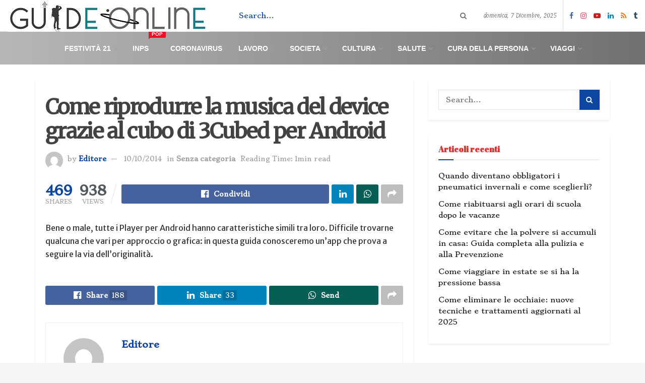

--- FILE ---
content_type: text/html; charset=UTF-8
request_url: https://guide-online.it/come-riprodurre-la-musica-del-device-grazie-al-cubo-di-3cubed-per-android/
body_size: 31095
content:
<!doctype html>
<!--[if lt IE 7]> <html class="no-js lt-ie9 lt-ie8 lt-ie7" lang="it-IT"> <![endif]-->
<!--[if IE 7]>    <html class="no-js lt-ie9 lt-ie8" lang="it-IT"> <![endif]-->
<!--[if IE 8]>    <html class="no-js lt-ie9" lang="it-IT"> <![endif]-->
<!--[if IE 9]>    <html class="no-js lt-ie10" lang="it-IT"> <![endif]-->
<!--[if gt IE 8]><!--> <html class="no-js" lang="it-IT"> <!--<![endif]-->
<head>
<script async src="https://pagead2.googlesyndication.com/pagead/js/adsbygoogle.js?client=ca-pub-5619597530004360"
     crossorigin="anonymous"></script>
	<meta name="ga-site-verification" content="I6C5Nr2ZcRgSFaidlRe8QMrB" />
	<!-- Global site tag (gtag.js) - Google Analytics -->
<script async src="https://www.googletagmanager.com/gtag/js?id=UA-179883976-1"></script>
<script>
  window.dataLayer = window.dataLayer || [];
  function gtag(){dataLayer.push(arguments);}
  gtag('js', new Date());

  gtag('config', 'UA-179883976-1');
</script>
    <meta http-equiv="Content-Type" content="text/html; charset=UTF-8" />
    <meta name='viewport' content='width=device-width, initial-scale=1, user-scalable=yes' />
    <link rel="profile" href="http://gmpg.org/xfn/11" />
    <link rel="pingback" href="https://guide-online.it/xmlrpc.php" />
    <meta name='robots' content='index, follow, max-image-preview:large, max-snippet:-1, max-video-preview:-1' />
<meta property="og:type" content="article">
<meta property="og:title" content="Come riprodurre la musica del device grazie al cubo di 3Cubed per Android">
<meta property="og:site_name" content="Guide-Online.it">
<meta property="og:description" content="Bene o male, tutte i Player per Android hanno caratteristiche simili tra loro. Difficile trovarne qualcuna che vari per approccio">
<meta property="og:url" content="https://guide-online.it/come-riprodurre-la-musica-del-device-grazie-al-cubo-di-3cubed-per-android/">
<meta property="og:locale" content="it_IT">
<meta property="article:published_time" content="2014-10-10T19:07:34+00:00">
<meta property="article:modified_time" content="2014-10-10T19:07:34+00:00">
<meta property="article:section" content="Senza categoria">
<meta name="twitter:card" content="summary_large_image">
<meta name="twitter:title" content="Come riprodurre la musica del device grazie al cubo di 3Cubed per Android">
<meta name="twitter:description" content="Bene o male, tutte i Player per Android hanno caratteristiche simili tra loro. Difficile trovarne qualcuna che vari per approccio">
<meta name="twitter:url" content="https://guide-online.it/come-riprodurre-la-musica-del-device-grazie-al-cubo-di-3cubed-per-android/">
<meta name="twitter:site" content="">
			<script type="text/javascript">
              var jnews_ajax_url = '/?ajax-request=jnews'
			</script>
			
	<!-- This site is optimized with the Yoast SEO Premium plugin v17.8 (Yoast SEO v20.10) - https://yoast.com/wordpress/plugins/seo/ -->
	<title>Come riprodurre la musica del device grazie al cubo di 3Cubed per Android &bull; Guide-Online.it</title>
	<link rel="canonical" href="https://guide-online.it/come-riprodurre-la-musica-del-device-grazie-al-cubo-di-3cubed-per-android/" />
	<meta property="og:locale" content="it_IT" />
	<meta property="og:type" content="article" />
	<meta property="og:title" content="Come riprodurre la musica del device grazie al cubo di 3Cubed per Android" />
	<meta property="og:description" content="Bene o male, tutte i Player per Android hanno caratteristiche simili tra loro. Difficile trovarne qualcuna che vari per approccio o grafica: in questa guida conosceremo un&#8217;app che prova a seguire la via dell&#8217;originalità." />
	<meta property="og:url" content="https://guide-online.it/come-riprodurre-la-musica-del-device-grazie-al-cubo-di-3cubed-per-android/" />
	<meta property="og:site_name" content="Guide-Online.it" />
	<meta property="article:publisher" content="https://www.facebook.com/guideemanuali/" />
	<meta property="article:published_time" content="2014-10-10T19:07:34+00:00" />
	<meta property="og:image" content="https://guide-online.it/wp-content/uploads/2020/04/green-logo.jpg" />
	<meta property="og:image:width" content="400" />
	<meta property="og:image:height" content="64" />
	<meta property="og:image:type" content="image/jpeg" />
	<meta name="author" content="Editore" />
	<meta name="twitter:card" content="summary_large_image" />
	<meta name="twitter:label1" content="Scritto da" />
	<meta name="twitter:data1" content="Editore" />
	<script type="application/ld+json" class="yoast-schema-graph">{"@context":"https://schema.org","@graph":[{"@type":["Article","BlogPosting"],"@id":"https://guide-online.it/come-riprodurre-la-musica-del-device-grazie-al-cubo-di-3cubed-per-android/#article","isPartOf":{"@id":"https://guide-online.it/come-riprodurre-la-musica-del-device-grazie-al-cubo-di-3cubed-per-android/"},"author":{"name":"Editore","@id":"https://guide-online.it/#/schema/person/0fc6b4138461d49e5aec334644792d63"},"headline":"Come riprodurre la musica del device grazie al cubo di 3Cubed per Android","datePublished":"2014-10-10T19:07:34+00:00","dateModified":"2014-10-10T19:07:34+00:00","mainEntityOfPage":{"@id":"https://guide-online.it/come-riprodurre-la-musica-del-device-grazie-al-cubo-di-3cubed-per-android/"},"wordCount":49,"commentCount":0,"publisher":{"@id":"https://guide-online.it/#organization"},"inLanguage":"it-IT"},{"@type":"WebPage","@id":"https://guide-online.it/come-riprodurre-la-musica-del-device-grazie-al-cubo-di-3cubed-per-android/","url":"https://guide-online.it/come-riprodurre-la-musica-del-device-grazie-al-cubo-di-3cubed-per-android/","name":"Come riprodurre la musica del device grazie al cubo di 3Cubed per Android &bull; Guide-Online.it","isPartOf":{"@id":"https://guide-online.it/#website"},"datePublished":"2014-10-10T19:07:34+00:00","dateModified":"2014-10-10T19:07:34+00:00","breadcrumb":{"@id":"https://guide-online.it/come-riprodurre-la-musica-del-device-grazie-al-cubo-di-3cubed-per-android/#breadcrumb"},"inLanguage":"it-IT","potentialAction":[{"@type":"ReadAction","target":["https://guide-online.it/come-riprodurre-la-musica-del-device-grazie-al-cubo-di-3cubed-per-android/"]}]},{"@type":"BreadcrumbList","@id":"https://guide-online.it/come-riprodurre-la-musica-del-device-grazie-al-cubo-di-3cubed-per-android/#breadcrumb","itemListElement":[{"@type":"ListItem","position":1,"name":"Home","item":"https://guide-online.it/"},{"@type":"ListItem","position":2,"name":"Come riprodurre la musica del device grazie al cubo di 3Cubed per Android"}]},{"@type":"WebSite","@id":"https://guide-online.it/#website","url":"https://guide-online.it/","name":"Guide-Online.it","description":"Guide, Tutorials, howto e Video Gratis","publisher":{"@id":"https://guide-online.it/#organization"},"potentialAction":[{"@type":"SearchAction","target":{"@type":"EntryPoint","urlTemplate":"https://guide-online.it/?s={search_term_string}"},"query-input":"required name=search_term_string"}],"inLanguage":"it-IT"},{"@type":"Organization","@id":"https://guide-online.it/#organization","name":"Guide-Online.it","url":"https://guide-online.it/","logo":{"@type":"ImageObject","inLanguage":"it-IT","@id":"https://guide-online.it/#/schema/logo/image/","url":"https://guide-online.it/wp-content/uploads/2020/04/green-logo.jpg","contentUrl":"https://guide-online.it/wp-content/uploads/2020/04/green-logo.jpg","width":400,"height":64,"caption":"Guide-Online.it"},"image":{"@id":"https://guide-online.it/#/schema/logo/image/"},"sameAs":["https://www.facebook.com/guideemanuali/","https://www.instagram.com/guideonline.it/","https://www.linkedin.com/company/guide-online/","https://www.youtube.com/channel/UCM67sSvGixZp_iJku0lZ43w"]},{"@type":"Person","@id":"https://guide-online.it/#/schema/person/0fc6b4138461d49e5aec334644792d63","name":"Editore","image":{"@type":"ImageObject","inLanguage":"it-IT","@id":"https://guide-online.it/#/schema/person/image/","url":"https://secure.gravatar.com/avatar/7aa01155dcb76b05fb3b1681655802b0?s=96&d=mm&r=g","contentUrl":"https://secure.gravatar.com/avatar/7aa01155dcb76b05fb3b1681655802b0?s=96&d=mm&r=g","caption":"Editore"},"url":"https://guide-online.it/author/beppe_genova/"}]}</script>
	<!-- / Yoast SEO Premium plugin. -->


<link rel='dns-prefetch' href='//stats.wp.com' />
<link rel='dns-prefetch' href='//fonts.googleapis.com' />
<link rel="alternate" type="application/rss+xml" title="Guide-Online.it &raquo; Feed" href="https://guide-online.it/feed/" />
<script type="text/javascript">
window._wpemojiSettings = {"baseUrl":"https:\/\/s.w.org\/images\/core\/emoji\/14.0.0\/72x72\/","ext":".png","svgUrl":"https:\/\/s.w.org\/images\/core\/emoji\/14.0.0\/svg\/","svgExt":".svg","source":{"concatemoji":"https:\/\/guide-online.it\/wp-includes\/js\/wp-emoji-release.min.js?ver=6.2.8"}};
/*! This file is auto-generated */
!function(e,a,t){var n,r,o,i=a.createElement("canvas"),p=i.getContext&&i.getContext("2d");function s(e,t){p.clearRect(0,0,i.width,i.height),p.fillText(e,0,0);e=i.toDataURL();return p.clearRect(0,0,i.width,i.height),p.fillText(t,0,0),e===i.toDataURL()}function c(e){var t=a.createElement("script");t.src=e,t.defer=t.type="text/javascript",a.getElementsByTagName("head")[0].appendChild(t)}for(o=Array("flag","emoji"),t.supports={everything:!0,everythingExceptFlag:!0},r=0;r<o.length;r++)t.supports[o[r]]=function(e){if(p&&p.fillText)switch(p.textBaseline="top",p.font="600 32px Arial",e){case"flag":return s("\ud83c\udff3\ufe0f\u200d\u26a7\ufe0f","\ud83c\udff3\ufe0f\u200b\u26a7\ufe0f")?!1:!s("\ud83c\uddfa\ud83c\uddf3","\ud83c\uddfa\u200b\ud83c\uddf3")&&!s("\ud83c\udff4\udb40\udc67\udb40\udc62\udb40\udc65\udb40\udc6e\udb40\udc67\udb40\udc7f","\ud83c\udff4\u200b\udb40\udc67\u200b\udb40\udc62\u200b\udb40\udc65\u200b\udb40\udc6e\u200b\udb40\udc67\u200b\udb40\udc7f");case"emoji":return!s("\ud83e\udef1\ud83c\udffb\u200d\ud83e\udef2\ud83c\udfff","\ud83e\udef1\ud83c\udffb\u200b\ud83e\udef2\ud83c\udfff")}return!1}(o[r]),t.supports.everything=t.supports.everything&&t.supports[o[r]],"flag"!==o[r]&&(t.supports.everythingExceptFlag=t.supports.everythingExceptFlag&&t.supports[o[r]]);t.supports.everythingExceptFlag=t.supports.everythingExceptFlag&&!t.supports.flag,t.DOMReady=!1,t.readyCallback=function(){t.DOMReady=!0},t.supports.everything||(n=function(){t.readyCallback()},a.addEventListener?(a.addEventListener("DOMContentLoaded",n,!1),e.addEventListener("load",n,!1)):(e.attachEvent("onload",n),a.attachEvent("onreadystatechange",function(){"complete"===a.readyState&&t.readyCallback()})),(e=t.source||{}).concatemoji?c(e.concatemoji):e.wpemoji&&e.twemoji&&(c(e.twemoji),c(e.wpemoji)))}(window,document,window._wpemojiSettings);
</script>
<style type="text/css">
img.wp-smiley,
img.emoji {
	display: inline !important;
	border: none !important;
	box-shadow: none !important;
	height: 1em !important;
	width: 1em !important;
	margin: 0 0.07em !important;
	vertical-align: -0.1em !important;
	background: none !important;
	padding: 0 !important;
}
</style>
	<link rel='stylesheet' id='wp-block-library-css' href='https://guide-online.it/wp-includes/css/dist/block-library/style.min.css?ver=6.2.8' type='text/css' media='all' />
<style id='wp-block-library-inline-css' type='text/css'>
.has-text-align-justify{text-align:justify;}
</style>
<link rel='stylesheet' id='jetpack-videopress-video-block-view-css' href='https://guide-online.it/wp-content/plugins/jetpack/jetpack_vendor/automattic/jetpack-videopress/build/block-editor/blocks/video/view.css?minify=false&#038;ver=34ae973733627b74a14e' type='text/css' media='all' />
<link rel='stylesheet' id='mediaelement-css' href='https://guide-online.it/wp-includes/js/mediaelement/mediaelementplayer-legacy.min.css?ver=4.2.17' type='text/css' media='all' />
<link rel='stylesheet' id='wp-mediaelement-css' href='https://guide-online.it/wp-includes/js/mediaelement/wp-mediaelement.min.css?ver=6.2.8' type='text/css' media='all' />
<link rel='stylesheet' id='classic-theme-styles-css' href='https://guide-online.it/wp-includes/css/classic-themes.min.css?ver=6.2.8' type='text/css' media='all' />
<style id='global-styles-inline-css' type='text/css'>
body{--wp--preset--color--black: #000000;--wp--preset--color--cyan-bluish-gray: #abb8c3;--wp--preset--color--white: #ffffff;--wp--preset--color--pale-pink: #f78da7;--wp--preset--color--vivid-red: #cf2e2e;--wp--preset--color--luminous-vivid-orange: #ff6900;--wp--preset--color--luminous-vivid-amber: #fcb900;--wp--preset--color--light-green-cyan: #7bdcb5;--wp--preset--color--vivid-green-cyan: #00d084;--wp--preset--color--pale-cyan-blue: #8ed1fc;--wp--preset--color--vivid-cyan-blue: #0693e3;--wp--preset--color--vivid-purple: #9b51e0;--wp--preset--gradient--vivid-cyan-blue-to-vivid-purple: linear-gradient(135deg,rgba(6,147,227,1) 0%,rgb(155,81,224) 100%);--wp--preset--gradient--light-green-cyan-to-vivid-green-cyan: linear-gradient(135deg,rgb(122,220,180) 0%,rgb(0,208,130) 100%);--wp--preset--gradient--luminous-vivid-amber-to-luminous-vivid-orange: linear-gradient(135deg,rgba(252,185,0,1) 0%,rgba(255,105,0,1) 100%);--wp--preset--gradient--luminous-vivid-orange-to-vivid-red: linear-gradient(135deg,rgba(255,105,0,1) 0%,rgb(207,46,46) 100%);--wp--preset--gradient--very-light-gray-to-cyan-bluish-gray: linear-gradient(135deg,rgb(238,238,238) 0%,rgb(169,184,195) 100%);--wp--preset--gradient--cool-to-warm-spectrum: linear-gradient(135deg,rgb(74,234,220) 0%,rgb(151,120,209) 20%,rgb(207,42,186) 40%,rgb(238,44,130) 60%,rgb(251,105,98) 80%,rgb(254,248,76) 100%);--wp--preset--gradient--blush-light-purple: linear-gradient(135deg,rgb(255,206,236) 0%,rgb(152,150,240) 100%);--wp--preset--gradient--blush-bordeaux: linear-gradient(135deg,rgb(254,205,165) 0%,rgb(254,45,45) 50%,rgb(107,0,62) 100%);--wp--preset--gradient--luminous-dusk: linear-gradient(135deg,rgb(255,203,112) 0%,rgb(199,81,192) 50%,rgb(65,88,208) 100%);--wp--preset--gradient--pale-ocean: linear-gradient(135deg,rgb(255,245,203) 0%,rgb(182,227,212) 50%,rgb(51,167,181) 100%);--wp--preset--gradient--electric-grass: linear-gradient(135deg,rgb(202,248,128) 0%,rgb(113,206,126) 100%);--wp--preset--gradient--midnight: linear-gradient(135deg,rgb(2,3,129) 0%,rgb(40,116,252) 100%);--wp--preset--duotone--dark-grayscale: url('#wp-duotone-dark-grayscale');--wp--preset--duotone--grayscale: url('#wp-duotone-grayscale');--wp--preset--duotone--purple-yellow: url('#wp-duotone-purple-yellow');--wp--preset--duotone--blue-red: url('#wp-duotone-blue-red');--wp--preset--duotone--midnight: url('#wp-duotone-midnight');--wp--preset--duotone--magenta-yellow: url('#wp-duotone-magenta-yellow');--wp--preset--duotone--purple-green: url('#wp-duotone-purple-green');--wp--preset--duotone--blue-orange: url('#wp-duotone-blue-orange');--wp--preset--font-size--small: 13px;--wp--preset--font-size--medium: 20px;--wp--preset--font-size--large: 36px;--wp--preset--font-size--x-large: 42px;--wp--preset--spacing--20: 0.44rem;--wp--preset--spacing--30: 0.67rem;--wp--preset--spacing--40: 1rem;--wp--preset--spacing--50: 1.5rem;--wp--preset--spacing--60: 2.25rem;--wp--preset--spacing--70: 3.38rem;--wp--preset--spacing--80: 5.06rem;--wp--preset--shadow--natural: 6px 6px 9px rgba(0, 0, 0, 0.2);--wp--preset--shadow--deep: 12px 12px 50px rgba(0, 0, 0, 0.4);--wp--preset--shadow--sharp: 6px 6px 0px rgba(0, 0, 0, 0.2);--wp--preset--shadow--outlined: 6px 6px 0px -3px rgba(255, 255, 255, 1), 6px 6px rgba(0, 0, 0, 1);--wp--preset--shadow--crisp: 6px 6px 0px rgba(0, 0, 0, 1);}:where(.is-layout-flex){gap: 0.5em;}body .is-layout-flow > .alignleft{float: left;margin-inline-start: 0;margin-inline-end: 2em;}body .is-layout-flow > .alignright{float: right;margin-inline-start: 2em;margin-inline-end: 0;}body .is-layout-flow > .aligncenter{margin-left: auto !important;margin-right: auto !important;}body .is-layout-constrained > .alignleft{float: left;margin-inline-start: 0;margin-inline-end: 2em;}body .is-layout-constrained > .alignright{float: right;margin-inline-start: 2em;margin-inline-end: 0;}body .is-layout-constrained > .aligncenter{margin-left: auto !important;margin-right: auto !important;}body .is-layout-constrained > :where(:not(.alignleft):not(.alignright):not(.alignfull)){max-width: var(--wp--style--global--content-size);margin-left: auto !important;margin-right: auto !important;}body .is-layout-constrained > .alignwide{max-width: var(--wp--style--global--wide-size);}body .is-layout-flex{display: flex;}body .is-layout-flex{flex-wrap: wrap;align-items: center;}body .is-layout-flex > *{margin: 0;}:where(.wp-block-columns.is-layout-flex){gap: 2em;}.has-black-color{color: var(--wp--preset--color--black) !important;}.has-cyan-bluish-gray-color{color: var(--wp--preset--color--cyan-bluish-gray) !important;}.has-white-color{color: var(--wp--preset--color--white) !important;}.has-pale-pink-color{color: var(--wp--preset--color--pale-pink) !important;}.has-vivid-red-color{color: var(--wp--preset--color--vivid-red) !important;}.has-luminous-vivid-orange-color{color: var(--wp--preset--color--luminous-vivid-orange) !important;}.has-luminous-vivid-amber-color{color: var(--wp--preset--color--luminous-vivid-amber) !important;}.has-light-green-cyan-color{color: var(--wp--preset--color--light-green-cyan) !important;}.has-vivid-green-cyan-color{color: var(--wp--preset--color--vivid-green-cyan) !important;}.has-pale-cyan-blue-color{color: var(--wp--preset--color--pale-cyan-blue) !important;}.has-vivid-cyan-blue-color{color: var(--wp--preset--color--vivid-cyan-blue) !important;}.has-vivid-purple-color{color: var(--wp--preset--color--vivid-purple) !important;}.has-black-background-color{background-color: var(--wp--preset--color--black) !important;}.has-cyan-bluish-gray-background-color{background-color: var(--wp--preset--color--cyan-bluish-gray) !important;}.has-white-background-color{background-color: var(--wp--preset--color--white) !important;}.has-pale-pink-background-color{background-color: var(--wp--preset--color--pale-pink) !important;}.has-vivid-red-background-color{background-color: var(--wp--preset--color--vivid-red) !important;}.has-luminous-vivid-orange-background-color{background-color: var(--wp--preset--color--luminous-vivid-orange) !important;}.has-luminous-vivid-amber-background-color{background-color: var(--wp--preset--color--luminous-vivid-amber) !important;}.has-light-green-cyan-background-color{background-color: var(--wp--preset--color--light-green-cyan) !important;}.has-vivid-green-cyan-background-color{background-color: var(--wp--preset--color--vivid-green-cyan) !important;}.has-pale-cyan-blue-background-color{background-color: var(--wp--preset--color--pale-cyan-blue) !important;}.has-vivid-cyan-blue-background-color{background-color: var(--wp--preset--color--vivid-cyan-blue) !important;}.has-vivid-purple-background-color{background-color: var(--wp--preset--color--vivid-purple) !important;}.has-black-border-color{border-color: var(--wp--preset--color--black) !important;}.has-cyan-bluish-gray-border-color{border-color: var(--wp--preset--color--cyan-bluish-gray) !important;}.has-white-border-color{border-color: var(--wp--preset--color--white) !important;}.has-pale-pink-border-color{border-color: var(--wp--preset--color--pale-pink) !important;}.has-vivid-red-border-color{border-color: var(--wp--preset--color--vivid-red) !important;}.has-luminous-vivid-orange-border-color{border-color: var(--wp--preset--color--luminous-vivid-orange) !important;}.has-luminous-vivid-amber-border-color{border-color: var(--wp--preset--color--luminous-vivid-amber) !important;}.has-light-green-cyan-border-color{border-color: var(--wp--preset--color--light-green-cyan) !important;}.has-vivid-green-cyan-border-color{border-color: var(--wp--preset--color--vivid-green-cyan) !important;}.has-pale-cyan-blue-border-color{border-color: var(--wp--preset--color--pale-cyan-blue) !important;}.has-vivid-cyan-blue-border-color{border-color: var(--wp--preset--color--vivid-cyan-blue) !important;}.has-vivid-purple-border-color{border-color: var(--wp--preset--color--vivid-purple) !important;}.has-vivid-cyan-blue-to-vivid-purple-gradient-background{background: var(--wp--preset--gradient--vivid-cyan-blue-to-vivid-purple) !important;}.has-light-green-cyan-to-vivid-green-cyan-gradient-background{background: var(--wp--preset--gradient--light-green-cyan-to-vivid-green-cyan) !important;}.has-luminous-vivid-amber-to-luminous-vivid-orange-gradient-background{background: var(--wp--preset--gradient--luminous-vivid-amber-to-luminous-vivid-orange) !important;}.has-luminous-vivid-orange-to-vivid-red-gradient-background{background: var(--wp--preset--gradient--luminous-vivid-orange-to-vivid-red) !important;}.has-very-light-gray-to-cyan-bluish-gray-gradient-background{background: var(--wp--preset--gradient--very-light-gray-to-cyan-bluish-gray) !important;}.has-cool-to-warm-spectrum-gradient-background{background: var(--wp--preset--gradient--cool-to-warm-spectrum) !important;}.has-blush-light-purple-gradient-background{background: var(--wp--preset--gradient--blush-light-purple) !important;}.has-blush-bordeaux-gradient-background{background: var(--wp--preset--gradient--blush-bordeaux) !important;}.has-luminous-dusk-gradient-background{background: var(--wp--preset--gradient--luminous-dusk) !important;}.has-pale-ocean-gradient-background{background: var(--wp--preset--gradient--pale-ocean) !important;}.has-electric-grass-gradient-background{background: var(--wp--preset--gradient--electric-grass) !important;}.has-midnight-gradient-background{background: var(--wp--preset--gradient--midnight) !important;}.has-small-font-size{font-size: var(--wp--preset--font-size--small) !important;}.has-medium-font-size{font-size: var(--wp--preset--font-size--medium) !important;}.has-large-font-size{font-size: var(--wp--preset--font-size--large) !important;}.has-x-large-font-size{font-size: var(--wp--preset--font-size--x-large) !important;}
.wp-block-navigation a:where(:not(.wp-element-button)){color: inherit;}
:where(.wp-block-columns.is-layout-flex){gap: 2em;}
.wp-block-pullquote{font-size: 1.5em;line-height: 1.6;}
</style>
<link rel='stylesheet' id='contact-form-7-css' href='https://guide-online.it/wp-content/plugins/contact-form-7/includes/css/styles.css?ver=5.7.7' type='text/css' media='all' />
<link rel='stylesheet' id='jnews-video-css' href='https://guide-online.it/wp-content/plugins/jnews-video/assets/css/plugin.css?ver=7.0.8' type='text/css' media='all' />
<link rel='stylesheet' id='jnews-video-darkmode-css' href='https://guide-online.it/wp-content/plugins/jnews-video/assets/css/darkmode.css?ver=7.0.8' type='text/css' media='all' />
<link rel='stylesheet' id='ez-toc-css' href='https://guide-online.it/wp-content/plugins/easy-table-of-contents/assets/css/screen.min.css?ver=2.0.73' type='text/css' media='all' />
<style id='ez-toc-inline-css' type='text/css'>
div#ez-toc-container .ez-toc-title {font-size: 120%;}div#ez-toc-container .ez-toc-title {font-weight: 500;}div#ez-toc-container ul li {font-size: 100%;}div#ez-toc-container ul li {font-weight: 500;}div#ez-toc-container nav ul ul li {font-size: 90%;}div#ez-toc-container {width: 100%;}
</style>
<link rel='stylesheet' id='jnews-parent-style-css' href='https://guide-online.it/wp-content/themes/jnews/style.css?ver=6.2.8' type='text/css' media='all' />
<link rel='stylesheet' id='js_composer_front-css' href='https://guide-online.it/wp-content/plugins/js_composer/assets/css/js_composer.min.css?ver=6.13.0' type='text/css' media='all' />
<link rel='stylesheet' id='jeg_customizer_font-css' href='//fonts.googleapis.com/css?family=Stoke%3Areguler%7CTillana%3Areguler%7CStrait%3A600%7CAbril+Fatface%3Areguler%7CMerriweather%3Areguler%7CMerriweather+Sans%3Areguler&#038;display=swap&#038;ver=1.2.5' type='text/css' media='all' />
<link rel='stylesheet' id='jnews-frontend-css' href='https://guide-online.it/wp-content/themes/jnews/assets/dist/frontend.min.css?ver=1.0.0' type='text/css' media='all' />
<link rel='stylesheet' id='jnews-style-css' href='https://guide-online.it/wp-content/themes/jnews-child/style.css?ver=1.0.0' type='text/css' media='all' />
<link rel='stylesheet' id='jnews-darkmode-css' href='https://guide-online.it/wp-content/themes/jnews/assets/css/darkmode.css?ver=1.0.0' type='text/css' media='all' />
<link rel='stylesheet' id='jetpack_css-css' href='https://guide-online.it/wp-content/plugins/jetpack/css/jetpack.css?ver=12.3' type='text/css' media='all' />
<link rel='stylesheet' id='jnews-social-login-style-css' href='https://guide-online.it/wp-content/plugins/jnews-social-login/assets/css/plugin.css?ver=7.0.3' type='text/css' media='all' />
<link rel='stylesheet' id='jnews-select-share-css' href='https://guide-online.it/wp-content/plugins/jnews-social-share/assets/css/plugin.css' type='text/css' media='all' />
<script type='text/javascript' src='https://guide-online.it/wp-includes/js/jquery/jquery.min.js?ver=3.6.4' id='jquery-core-js'></script>
<script type='text/javascript' src='https://guide-online.it/wp-includes/js/jquery/jquery-migrate.min.js?ver=3.4.0' id='jquery-migrate-js'></script>
<link rel="https://api.w.org/" href="https://guide-online.it/wp-json/" /><link rel="alternate" type="application/json" href="https://guide-online.it/wp-json/wp/v2/posts/27366" /><link rel="EditURI" type="application/rsd+xml" title="RSD" href="https://guide-online.it/xmlrpc.php?rsd" />
<link rel="wlwmanifest" type="application/wlwmanifest+xml" href="https://guide-online.it/wp-includes/wlwmanifest.xml" />
<meta name="generator" content="WordPress 6.2.8" />
<link rel='shortlink' href='https://guide-online.it/?p=27366' />
<link rel="alternate" type="application/json+oembed" href="https://guide-online.it/wp-json/oembed/1.0/embed?url=https%3A%2F%2Fguide-online.it%2Fcome-riprodurre-la-musica-del-device-grazie-al-cubo-di-3cubed-per-android%2F" />
<link rel="alternate" type="text/xml+oembed" href="https://guide-online.it/wp-json/oembed/1.0/embed?url=https%3A%2F%2Fguide-online.it%2Fcome-riprodurre-la-musica-del-device-grazie-al-cubo-di-3cubed-per-android%2F&#038;format=xml" />

		<!-- GA Google Analytics @ https://m0n.co/ga -->
		<script>
			(function(i,s,o,g,r,a,m){i['GoogleAnalyticsObject']=r;i[r]=i[r]||function(){
			(i[r].q=i[r].q||[]).push(arguments)},i[r].l=1*new Date();a=s.createElement(o),
			m=s.getElementsByTagName(o)[0];a.async=1;a.src=g;m.parentNode.insertBefore(a,m)
			})(window,document,'script','https://www.google-analytics.com/analytics.js','ga');
			ga('create', 'UA-77268778-2', 'auto');
			ga('send', 'pageview');
		</script>

			<script type="text/javascript">
				(function(c,l,a,r,i,t,y){
					c[a]=c[a]||function(){(c[a].q=c[a].q||[]).push(arguments)};t=l.createElement(r);t.async=1;
					t.src="https://www.clarity.ms/tag/"+i+"?ref=wordpress";y=l.getElementsByTagName(r)[0];y.parentNode.insertBefore(t,y);
				})(window, document, "clarity", "script", "4yc0o52v52");
		</script>
			<style>img#wpstats{display:none}</style>
		<meta name="generator" content="Powered by WPBakery Page Builder - drag and drop page builder for WordPress."/>
<script type='application/ld+json'>{"@context":"http:\/\/schema.org","@type":"Organization","@id":"https:\/\/guide-online.it\/#organization","url":"https:\/\/guide-online.it\/","name":"","logo":{"@type":"ImageObject","url":""},"sameAs":["https:\/\/www.facebook.com\/guideemanuali\/","https:\/\/www.instagram.com\/guideonline.it\/","https:\/\/www.youtube.com\/channel\/UCM67sSvGixZp_iJku0lZ43w","https:\/\/www.linkedin.com\/company\/guide-online","\/feed\/","https:\/\/newsstand.google.com\/publications\/CAAqBwgKMIjSlQsw-barAw"]}</script>
<script type='application/ld+json'>{"@context":"http:\/\/schema.org","@type":"WebSite","@id":"https:\/\/guide-online.it\/#website","url":"https:\/\/guide-online.it\/","name":"","potentialAction":{"@type":"SearchAction","target":"https:\/\/guide-online.it\/?s={search_term_string}","query-input":"required name=search_term_string"}}</script>
<link rel="icon" href="https://guide-online.it/wp-content/uploads/2020/04/cropped-g-di-g-32x32.png" sizes="32x32" />
<link rel="icon" href="https://guide-online.it/wp-content/uploads/2020/04/cropped-g-di-g-192x192.png" sizes="192x192" />
<link rel="apple-touch-icon" href="https://guide-online.it/wp-content/uploads/2020/04/cropped-g-di-g-180x180.png" />
<meta name="msapplication-TileImage" content="https://guide-online.it/wp-content/uploads/2020/04/cropped-g-di-g-270x270.png" />
<style id="jeg_dynamic_css" type="text/css" data-type="jeg_custom-css">body.jnews { background-color : #f7f7f7; } .jeg_container, .jeg_content, .jeg_boxed .jeg_main .jeg_container, .jeg_autoload_separator { background-color : #ffffff; } a,.jeg_menu_style_5 > li > a:hover,.jeg_menu_style_5 > li.sfHover > a,.jeg_menu_style_5 > li.current-menu-item > a,.jeg_menu_style_5 > li.current-menu-ancestor > a,.jeg_navbar .jeg_menu:not(.jeg_main_menu) > li > a:hover,.jeg_midbar .jeg_menu:not(.jeg_main_menu) > li > a:hover,.jeg_side_tabs li.active,.jeg_block_heading_5 strong,.jeg_block_heading_6 strong,.jeg_block_heading_7 strong,.jeg_block_heading_8 strong,.jeg_subcat_list li a:hover,.jeg_subcat_list li button:hover,.jeg_pl_lg_7 .jeg_thumb .jeg_post_category a,.jeg_pl_xs_2:before,.jeg_pl_xs_4 .jeg_postblock_content:before,.jeg_postblock .jeg_post_title a:hover,.jeg_hero_style_6 .jeg_post_title a:hover,.jeg_sidefeed .jeg_pl_xs_3 .jeg_post_title a:hover,.widget_jnews_popular .jeg_post_title a:hover,.jeg_meta_author a,.widget_archive li a:hover,.widget_pages li a:hover,.widget_meta li a:hover,.widget_recent_entries li a:hover,.widget_rss li a:hover,.widget_rss cite,.widget_categories li a:hover,.widget_categories li.current-cat > a,#breadcrumbs a:hover,.jeg_share_count .counts,.commentlist .bypostauthor > .comment-body > .comment-author > .fn,span.required,.jeg_review_title,.bestprice .price,.authorlink a:hover,.jeg_vertical_playlist .jeg_video_playlist_play_icon,.jeg_vertical_playlist .jeg_video_playlist_item.active .jeg_video_playlist_thumbnail:before,.jeg_horizontal_playlist .jeg_video_playlist_play,.woocommerce li.product .pricegroup .button,.widget_display_forums li a:hover,.widget_display_topics li:before,.widget_display_replies li:before,.widget_display_views li:before,.bbp-breadcrumb a:hover,.jeg_mobile_menu li.sfHover > a,.jeg_mobile_menu li a:hover,.split-template-6 .pagenum, .jeg_push_notification_button .button { color : #0d47a1; } .jeg_menu_style_1 > li > a:before,.jeg_menu_style_2 > li > a:before,.jeg_menu_style_3 > li > a:before,.jeg_side_toggle,.jeg_slide_caption .jeg_post_category a,.jeg_slider_type_1 .owl-nav .owl-next,.jeg_block_heading_1 .jeg_block_title span,.jeg_block_heading_2 .jeg_block_title span,.jeg_block_heading_3,.jeg_block_heading_4 .jeg_block_title span,.jeg_block_heading_6:after,.jeg_pl_lg_box .jeg_post_category a,.jeg_pl_md_box .jeg_post_category a,.jeg_readmore:hover,.jeg_thumb .jeg_post_category a,.jeg_block_loadmore a:hover, .jeg_postblock.alt .jeg_block_loadmore a:hover,.jeg_block_loadmore a.active,.jeg_postblock_carousel_2 .jeg_post_category a,.jeg_heroblock .jeg_post_category a,.jeg_pagenav_1 .page_number.active,.jeg_pagenav_1 .page_number.active:hover,input[type="submit"],.btn,.button,.widget_tag_cloud a:hover,.popularpost_item:hover .jeg_post_title a:before,.jeg_splitpost_4 .page_nav,.jeg_splitpost_5 .page_nav,.jeg_post_via a:hover,.jeg_post_source a:hover,.jeg_post_tags a:hover,.comment-reply-title small a:before,.comment-reply-title small a:after,.jeg_storelist .productlink,.authorlink li.active a:before,.jeg_footer.dark .socials_widget:not(.nobg) a:hover .fa,.jeg_breakingnews_title,.jeg_overlay_slider_bottom.owl-carousel .owl-nav div,.jeg_overlay_slider_bottom.owl-carousel .owl-nav div:hover,.jeg_vertical_playlist .jeg_video_playlist_current,.woocommerce span.onsale,.woocommerce #respond input#submit:hover,.woocommerce a.button:hover,.woocommerce button.button:hover,.woocommerce input.button:hover,.woocommerce #respond input#submit.alt,.woocommerce a.button.alt,.woocommerce button.button.alt,.woocommerce input.button.alt,.jeg_popup_post .caption,.jeg_footer.dark input[type="submit"],.jeg_footer.dark .btn,.jeg_footer.dark .button,.footer_widget.widget_tag_cloud a:hover, .jeg_inner_content .content-inner .jeg_post_category a:hover, #buddypress .standard-form button, #buddypress a.button, #buddypress input[type="submit"], #buddypress input[type="button"], #buddypress input[type="reset"], #buddypress ul.button-nav li a, #buddypress .generic-button a, #buddypress .generic-button button, #buddypress .comment-reply-link, #buddypress a.bp-title-button, #buddypress.buddypress-wrap .members-list li .user-update .activity-read-more a, div#buddypress .standard-form button:hover,div#buddypress a.button:hover,div#buddypress input[type="submit"]:hover,div#buddypress input[type="button"]:hover,div#buddypress input[type="reset"]:hover,div#buddypress ul.button-nav li a:hover,div#buddypress .generic-button a:hover,div#buddypress .generic-button button:hover,div#buddypress .comment-reply-link:hover,div#buddypress a.bp-title-button:hover,div#buddypress.buddypress-wrap .members-list li .user-update .activity-read-more a:hover, #buddypress #item-nav .item-list-tabs ul li a:before, .jeg_inner_content .jeg_meta_container .follow-wrapper a { background-color : #0d47a1; } .jeg_block_heading_7 .jeg_block_title span, .jeg_readmore:hover, .jeg_block_loadmore a:hover, .jeg_block_loadmore a.active, .jeg_pagenav_1 .page_number.active, .jeg_pagenav_1 .page_number.active:hover, .jeg_pagenav_3 .page_number:hover, .jeg_prevnext_post a:hover h3, .jeg_overlay_slider .jeg_post_category, .jeg_sidefeed .jeg_post.active, .jeg_vertical_playlist.jeg_vertical_playlist .jeg_video_playlist_item.active .jeg_video_playlist_thumbnail img, .jeg_horizontal_playlist .jeg_video_playlist_item.active { border-color : #0d47a1; } .jeg_tabpost_nav li.active, .woocommerce div.product .woocommerce-tabs ul.tabs li.active { border-bottom-color : #0d47a1; } .jeg_post_meta .fa, .entry-header .jeg_post_meta .fa, .jeg_review_stars, .jeg_price_review_list { color : #3cce2f; } .jeg_share_button.share-float.share-monocrhome a { background-color : #3cce2f; } h1,h2,h3,h4,h5,h6,.jeg_post_title a,.entry-header .jeg_post_title,.jeg_hero_style_7 .jeg_post_title a,.jeg_block_title,.jeg_splitpost_bar .current_title,.jeg_video_playlist_title,.gallery-caption { color : #424242; } .split-template-9 .pagenum, .split-template-10 .pagenum, .split-template-11 .pagenum, .split-template-12 .pagenum, .split-template-13 .pagenum, .split-template-15 .pagenum, .split-template-18 .pagenum, .split-template-20 .pagenum, .split-template-19 .current_title span, .split-template-20 .current_title span { background-color : #424242; } .jeg_topbar .jeg_nav_row, .jeg_topbar .jeg_search_no_expand .jeg_search_input { line-height : 62px; } .jeg_topbar .jeg_nav_row, .jeg_topbar .jeg_nav_icon { height : 62px; } .jeg_midbar { height : 65px; } .jeg_midbar, .jeg_midbar.dark { background-color : #237986; background: -moz-linear-gradient(90deg, #b7b7b7 0%, #707070 100%);background: -webkit-linear-gradient(90deg, #b7b7b7 0%, #707070 100%);background: -o-linear-gradient(90deg, #b7b7b7 0%, #707070 100%);background: -ms-linear-gradient(90deg, #b7b7b7 0%, #707070 100%);background: linear-gradient(90deg, #b7b7b7 0%, #707070 100%); } .jeg_header .jeg_bottombar.jeg_navbar,.jeg_bottombar .jeg_nav_icon { height : 40px; } .jeg_header .jeg_bottombar.jeg_navbar, .jeg_header .jeg_bottombar .jeg_main_menu:not(.jeg_menu_style_1) > li > a, .jeg_header .jeg_bottombar .jeg_menu_style_1 > li, .jeg_header .jeg_bottombar .jeg_menu:not(.jeg_main_menu) > li > a { line-height : 40px; } .jeg_header .jeg_bottombar a, .jeg_header .jeg_bottombar.jeg_navbar_dark a { color : #8224e3; } .jeg_header .jeg_bottombar, .jeg_header .jeg_bottombar.jeg_navbar_dark, .jeg_bottombar.jeg_navbar_boxed .jeg_nav_row, .jeg_bottombar.jeg_navbar_dark.jeg_navbar_boxed .jeg_nav_row { border-top-width : 0px; } .jeg_stickybar.jeg_navbar,.jeg_navbar .jeg_nav_icon { height : 58px; } .jeg_stickybar.jeg_navbar, .jeg_stickybar .jeg_main_menu:not(.jeg_menu_style_1) > li > a, .jeg_stickybar .jeg_menu_style_1 > li, .jeg_stickybar .jeg_menu:not(.jeg_main_menu) > li > a { line-height : 58px; } .jeg_header .socials_widget > a > i.fa:before { color : †; } .jeg_header .socials_widget > a > i.fa { background-color : #0d47a1; } .jeg_aside_item.socials_widget > a > i.fa:before { color : #0d47a1; } .jeg_top_date { color : #616161; } .jeg_nav_search { width : 88%; } .jeg_header .jeg_search_no_expand .jeg_search_form .jeg_search_input::-webkit-input-placeholder { color : #0d47a1; } .jeg_header .jeg_search_no_expand .jeg_search_form .jeg_search_input:-moz-placeholder { color : #0d47a1; } .jeg_header .jeg_search_no_expand .jeg_search_form .jeg_search_input::-moz-placeholder { color : #0d47a1; } .jeg_header .jeg_search_no_expand .jeg_search_form .jeg_search_input:-ms-input-placeholder { color : #0d47a1; } .jeg_header .jeg_search_no_expand .jeg_search_result a, .jeg_header .jeg_search_no_expand .jeg_search_result .search-link { color : #424242; } #jeg_off_canvas .jeg_search_result.with_result .search-all-button { border-color : #ffffff; } .jeg_header .jeg_menu.jeg_main_menu > li > a { color : #ffffff; } .jeg_footer_bottom a,.jeg_footer.dark .jeg_footer_bottom a,.jeg_footer_secondary a,.jeg_footer.dark .jeg_footer_secondary a,.jeg_footer_sidecontent .jeg_footer_primary a,.jeg_footer_sidecontent.dark .jeg_footer_primary a { color : #14cc57; } .jeg_read_progress_wrapper .jeg_progress_container .progress-bar { background-color : #46629f; background-color : #81d742; } body,input,textarea,select,.chosen-container-single .chosen-single,.btn,.button { font-family: Stoke,Helvetica,Arial,sans-serif; } .jeg_header, .jeg_mobile_wrapper { font-family: Tillana,Helvetica,Arial,sans-serif; } .jeg_main_menu > li > a { font-family: Strait,Helvetica,Arial,sans-serif;font-weight : 600; font-style : normal;  } .jeg_post_title, .entry-header .jeg_post_title, .jeg_single_tpl_2 .entry-header .jeg_post_title, .jeg_single_tpl_3 .entry-header .jeg_post_title, .jeg_single_tpl_6 .entry-header .jeg_post_title { font-family: Merriweather,Helvetica,Arial,sans-serif;color : #424242;  } h3.jeg_block_title, .jeg_footer .jeg_footer_heading h3, .jeg_footer .widget h2, .jeg_tabpost_nav li { font-family: "Abril Fatface",Helvetica,Arial,sans-serif;color : #dd3333;  } .jeg_post_excerpt p, .content-inner p { font-family: "Merriweather Sans",Helvetica,Arial,sans-serif; } </style><style type="text/css">
					.no_thumbnail .jeg_thumb,
					.thumbnail-container.no_thumbnail {
					    display: none !important;
					}
					.jeg_search_result .jeg_pl_xs_3.no_thumbnail .jeg_postblock_content,
					.jeg_sidefeed .jeg_pl_xs_3.no_thumbnail .jeg_postblock_content,
					.jeg_pl_sm.no_thumbnail .jeg_postblock_content {
					    margin-left: 0;
					}
					.jeg_postblock_11 .no_thumbnail .jeg_postblock_content,
					.jeg_postblock_12 .no_thumbnail .jeg_postblock_content,
					.jeg_postblock_12.jeg_col_3o3 .no_thumbnail .jeg_postblock_content  {
					    margin-top: 0;
					}
					.jeg_postblock_15 .jeg_pl_md_box.no_thumbnail .jeg_postblock_content,
					.jeg_postblock_19 .jeg_pl_md_box.no_thumbnail .jeg_postblock_content,
					.jeg_postblock_24 .jeg_pl_md_box.no_thumbnail .jeg_postblock_content,
					.jeg_sidefeed .jeg_pl_md_box .jeg_postblock_content {
					    position: relative;
					}
					.jeg_postblock_carousel_2 .no_thumbnail .jeg_post_title a,
					.jeg_postblock_carousel_2 .no_thumbnail .jeg_post_title a:hover,
					.jeg_postblock_carousel_2 .no_thumbnail .jeg_post_meta .fa {
					    color: #212121 !important;
					} 
				</style>		<style type="text/css" id="wp-custom-css">
			ins.adsbygoogle { background: transparent !important; }
.iframe-container{
  position: relative;
  width: 100%;
  padding-bottom: 56.25%; 
  height: 0;
}
.iframe-container iframe{
  position: absolute;
  top:0;
  left: 0;
  width: 100%;
  height: 100%;
}
.jeg_meta_comment { display: none !important;}		</style>
		<noscript><style> .wpb_animate_when_almost_visible { opacity: 1; }</style></noscript>    <script async src="https://fundingchoicesmessages.google.com/i/pub-7438308464686001?ers=1" nonce="CL0Z7LYsJJu-iscsUHPW4g"></script><script nonce="CL0Z7LYsJJu-iscsUHPW4g">(function() {function signalGooglefcPresent() {if (!window.frames['googlefcPresent']) {if (document.body) {const iframe = document.createElement('iframe'); iframe.style = 'width: 0; height: 0; border: none; z-index: -1000; left: -1000px; top: -1000px;'; iframe.style.display = 'none'; iframe.name = 'googlefcPresent'; document.body.appendChild(iframe);} else {setTimeout(signalGooglefcPresent, 0);}}}signalGooglefcPresent();})();</script>
    <script>(function(){/*

 Copyright The Closure Library Authors.
 SPDX-License-Identifier: Apache-2.0
*/
'use strict';var aa=function(a){var b=0;return function(){return b<a.length?{done:!1,value:a[b++]}:{done:!0}}},ba="function"==typeof Object.create?Object.create:function(a){var b=function(){};b.prototype=a;return new b},k;if("function"==typeof Object.setPrototypeOf)k=Object.setPrototypeOf;else{var m;a:{var ca={a:!0},n={};try{n.__proto__=ca;m=n.a;break a}catch(a){}m=!1}k=m?function(a,b){a.__proto__=b;if(a.__proto__!==b)throw new TypeError(a+" is not extensible");return a}:null}
var p=k,q=function(a,b){a.prototype=ba(b.prototype);a.prototype.constructor=a;if(p)p(a,b);else for(var c in b)if("prototype"!=c)if(Object.defineProperties){var d=Object.getOwnPropertyDescriptor(b,c);d&&Object.defineProperty(a,c,d)}else a[c]=b[c];a.v=b.prototype},r=this||self,da=function(){},t=function(a){return a};var u;var w=function(a,b){this.g=b===v?a:""};w.prototype.toString=function(){return this.g+""};var v={},x=function(a){if(void 0===u){var b=null;var c=r.trustedTypes;if(c&&c.createPolicy){try{b=c.createPolicy("goog#html",{createHTML:t,createScript:t,createScriptURL:t})}catch(d){r.console&&r.console.error(d.message)}u=b}else u=b}a=(b=u)?b.createScriptURL(a):a;return new w(a,v)};var A=function(){return Math.floor(2147483648*Math.random()).toString(36)+Math.abs(Math.floor(2147483648*Math.random())^Date.now()).toString(36)};var B={},C=null;var D="function"===typeof Uint8Array;function E(a,b,c){return"object"===typeof a?D&&!Array.isArray(a)&&a instanceof Uint8Array?c(a):F(a,b,c):b(a)}function F(a,b,c){if(Array.isArray(a)){for(var d=Array(a.length),e=0;e<a.length;e++){var f=a[e];null!=f&&(d[e]=E(f,b,c))}Array.isArray(a)&&a.s&&G(d);return d}d={};for(e in a)Object.prototype.hasOwnProperty.call(a,e)&&(f=a[e],null!=f&&(d[e]=E(f,b,c)));return d}
function ea(a){return F(a,function(b){return"number"===typeof b?isFinite(b)?b:String(b):b},function(b){var c;void 0===c&&(c=0);if(!C){C={};for(var d="ABCDEFGHIJKLMNOPQRSTUVWXYZabcdefghijklmnopqrstuvwxyz0123456789".split(""),e=["+/=","+/","-_=","-_.","-_"],f=0;5>f;f++){var h=d.concat(e[f].split(""));B[f]=h;for(var g=0;g<h.length;g++){var l=h[g];void 0===C[l]&&(C[l]=g)}}}c=B[c];d=Array(Math.floor(b.length/3));e=c[64]||"";for(f=h=0;h<b.length-2;h+=3){var y=b[h],z=b[h+1];l=b[h+2];g=c[y>>2];y=c[(y&3)<<
4|z>>4];z=c[(z&15)<<2|l>>6];l=c[l&63];d[f++]=""+g+y+z+l}g=0;l=e;switch(b.length-h){case 2:g=b[h+1],l=c[(g&15)<<2]||e;case 1:b=b[h],d[f]=""+c[b>>2]+c[(b&3)<<4|g>>4]+l+e}return d.join("")})}var fa={s:{value:!0,configurable:!0}},G=function(a){Array.isArray(a)&&!Object.isFrozen(a)&&Object.defineProperties(a,fa);return a};var H;var J=function(a,b,c){var d=H;H=null;a||(a=d);d=this.constructor.u;a||(a=d?[d]:[]);this.j=d?0:-1;this.h=null;this.g=a;a:{d=this.g.length;a=d-1;if(d&&(d=this.g[a],!(null===d||"object"!=typeof d||Array.isArray(d)||D&&d instanceof Uint8Array))){this.l=a-this.j;this.i=d;break a}void 0!==b&&-1<b?(this.l=Math.max(b,a+1-this.j),this.i=null):this.l=Number.MAX_VALUE}if(c)for(b=0;b<c.length;b++)a=c[b],a<this.l?(a+=this.j,(d=this.g[a])?G(d):this.g[a]=I):(d=this.l+this.j,this.g[d]||(this.i=this.g[d]={}),(d=this.i[a])?
G(d):this.i[a]=I)},I=Object.freeze(G([])),K=function(a,b){if(-1===b)return null;if(b<a.l){b+=a.j;var c=a.g[b];return c!==I?c:a.g[b]=G([])}if(a.i)return c=a.i[b],c!==I?c:a.i[b]=G([])},M=function(a,b){var c=L;if(-1===b)return null;a.h||(a.h={});if(!a.h[b]){var d=K(a,b);d&&(a.h[b]=new c(d))}return a.h[b]};J.prototype.toJSON=function(){var a=N(this,!1);return ea(a)};
var N=function(a,b){if(a.h)for(var c in a.h)if(Object.prototype.hasOwnProperty.call(a.h,c)){var d=a.h[c];if(Array.isArray(d))for(var e=0;e<d.length;e++)d[e]&&N(d[e],b);else d&&N(d,b)}return a.g},O=function(a,b){H=b=b?JSON.parse(b):null;a=new a(b);H=null;return a};J.prototype.toString=function(){return N(this,!1).toString()};var P=function(a){J.call(this,a)};q(P,J);function ha(a){var b,c=(a.ownerDocument&&a.ownerDocument.defaultView||window).document,d=null===(b=c.querySelector)||void 0===b?void 0:b.call(c,"script[nonce]");(b=d?d.nonce||d.getAttribute("nonce")||"":"")&&a.setAttribute("nonce",b)};var Q=function(a,b){b=String(b);"application/xhtml+xml"===a.contentType&&(b=b.toLowerCase());return a.createElement(b)},R=function(a){this.g=a||r.document||document};R.prototype.appendChild=function(a,b){a.appendChild(b)};var S=function(a,b,c,d,e,f){try{var h=a.g,g=Q(a.g,"SCRIPT");g.async=!0;g.src=b instanceof w&&b.constructor===w?b.g:"type_error:TrustedResourceUrl";ha(g);h.head.appendChild(g);g.addEventListener("load",function(){e();d&&h.head.removeChild(g)});g.addEventListener("error",function(){0<c?S(a,b,c-1,d,e,f):(d&&h.head.removeChild(g),f())})}catch(l){f()}};var ia=r.atob("aHR0cHM6Ly93d3cuZ3N0YXRpYy5jb20vaW1hZ2VzL2ljb25zL21hdGVyaWFsL3N5c3RlbS8xeC93YXJuaW5nX2FtYmVyXzI0ZHAucG5n"),ja=r.atob("WW91IGFyZSBzZWVpbmcgdGhpcyBtZXNzYWdlIGJlY2F1c2UgYWQgb3Igc2NyaXB0IGJsb2NraW5nIHNvZnR3YXJlIGlzIGludGVyZmVyaW5nIHdpdGggdGhpcyBwYWdlLg=="),ka=r.atob("RGlzYWJsZSBhbnkgYWQgb3Igc2NyaXB0IGJsb2NraW5nIHNvZnR3YXJlLCB0aGVuIHJlbG9hZCB0aGlzIHBhZ2Uu"),la=function(a,b,c){this.h=a;this.j=new R(this.h);this.g=null;this.i=[];this.l=!1;this.o=b;this.m=c},V=function(a){if(a.h.body&&!a.l){var b=
function(){T(a);r.setTimeout(function(){return U(a,3)},50)};S(a.j,a.o,2,!0,function(){r[a.m]||b()},b);a.l=!0}},T=function(a){for(var b=W(1,5),c=0;c<b;c++){var d=X(a);a.h.body.appendChild(d);a.i.push(d)}b=X(a);b.style.bottom="0";b.style.left="0";b.style.position="fixed";b.style.width=W(100,110).toString()+"%";b.style.zIndex=W(2147483544,2147483644).toString();b.style["background-color"]=ma(249,259,242,252,219,229);b.style["box-shadow"]="0 0 12px #888";b.style.color=ma(0,10,0,10,0,10);b.style.display=
"flex";b.style["justify-content"]="center";b.style["font-family"]="Roboto, Arial";c=X(a);c.style.width=W(80,85).toString()+"%";c.style.maxWidth=W(750,775).toString()+"px";c.style.margin="24px";c.style.display="flex";c.style["align-items"]="flex-start";c.style["justify-content"]="center";d=Q(a.j.g,"IMG");d.className=A();d.src=ia;d.style.height="24px";d.style.width="24px";d.style["padding-right"]="16px";var e=X(a),f=X(a);f.style["font-weight"]="bold";f.textContent=ja;var h=X(a);h.textContent=ka;Y(a,
e,f);Y(a,e,h);Y(a,c,d);Y(a,c,e);Y(a,b,c);a.g=b;a.h.body.appendChild(a.g);b=W(1,5);for(c=0;c<b;c++)d=X(a),a.h.body.appendChild(d),a.i.push(d)},Y=function(a,b,c){for(var d=W(1,5),e=0;e<d;e++){var f=X(a);b.appendChild(f)}b.appendChild(c);c=W(1,5);for(d=0;d<c;d++)e=X(a),b.appendChild(e)},W=function(a,b){return Math.floor(a+Math.random()*(b-a))},ma=function(a,b,c,d,e,f){return"rgb("+W(Math.max(a,0),Math.min(b,255)).toString()+","+W(Math.max(c,0),Math.min(d,255)).toString()+","+W(Math.max(e,0),Math.min(f,
255)).toString()+")"},X=function(a){a=Q(a.j.g,"DIV");a.className=A();return a},U=function(a,b){0>=b||null!=a.g&&0!=a.g.offsetHeight&&0!=a.g.offsetWidth||(na(a),T(a),r.setTimeout(function(){return U(a,b-1)},50))},na=function(a){var b=a.i;var c="undefined"!=typeof Symbol&&Symbol.iterator&&b[Symbol.iterator];b=c?c.call(b):{next:aa(b)};for(c=b.next();!c.done;c=b.next())(c=c.value)&&c.parentNode&&c.parentNode.removeChild(c);a.i=[];(b=a.g)&&b.parentNode&&b.parentNode.removeChild(b);a.g=null};var pa=function(a,b,c,d,e){var f=oa(c),h=function(l){l.appendChild(f);r.setTimeout(function(){f?(0!==f.offsetHeight&&0!==f.offsetWidth?b():a(),f.parentNode&&f.parentNode.removeChild(f)):a()},d)},g=function(l){document.body?h(document.body):0<l?r.setTimeout(function(){g(l-1)},e):b()};g(3)},oa=function(a){var b=document.createElement("div");b.className=a;b.style.width="1px";b.style.height="1px";b.style.position="absolute";b.style.left="-10000px";b.style.top="-10000px";b.style.zIndex="-10000";return b};var L=function(a){J.call(this,a)};q(L,J);var qa=function(a){J.call(this,a)};q(qa,J);var ra=function(a,b){this.l=a;this.m=new R(a.document);this.g=b;this.i=K(this.g,1);b=M(this.g,2);this.o=x(K(b,4)||"");this.h=!1;b=M(this.g,13);b=x(K(b,4)||"");this.j=new la(a.document,b,K(this.g,12))};ra.prototype.start=function(){sa(this)};
var sa=function(a){ta(a);S(a.m,a.o,3,!1,function(){a:{var b=a.i;var c=r.btoa(b);if(c=r[c]){try{var d=O(P,r.atob(c))}catch(e){b=!1;break a}b=b===K(d,1)}else b=!1}b?Z(a,K(a.g,14)):(Z(a,K(a.g,8)),V(a.j))},function(){pa(function(){Z(a,K(a.g,7));V(a.j)},function(){return Z(a,K(a.g,6))},K(a.g,9),K(a.g,10),K(a.g,11))})},Z=function(a,b){a.h||(a.h=!0,a=new a.l.XMLHttpRequest,a.open("GET",b,!0),a.send())},ta=function(a){var b=r.btoa(a.i);a.l[b]&&Z(a,K(a.g,5))};(function(a,b){r[a]=function(c){for(var d=[],e=0;e<arguments.length;++e)d[e-0]=arguments[e];r[a]=da;b.apply(null,d)}})("__h82AlnkH6D91__",function(a){"function"===typeof window.atob&&(new ra(window,O(qa,window.atob(a)))).start()});}).call(this);

window.__h82AlnkH6D91__("[base64]/[base64]/[base64]/[base64]");</script>
</head>
<body class="post-template-default single single-post postid-27366 single-format-standard wp-embed-responsive jeg_toggle_dark jeg_single_tpl_1 jnews jeg_boxed jnews_boxed_container jnews_boxed_container_shadow jsc_normal wpb-js-composer js-comp-ver-6.13.0 vc_responsive">

    
    
    <div class="jeg_ad jeg_ad_top jnews_header_top_ads">
        <div class='ads-wrapper  '></div>    </div>

    <!-- The Main Wrapper
    ============================================= -->
    <div class="jeg_viewport">

        
        <div class="jeg_header_wrapper">
            <div class="jeg_header_instagram_wrapper">
    </div>

<!-- HEADER -->
<div class="jeg_header full">
    <div class="jeg_topbar jeg_container normal">
    <div class="container">
        <div class="jeg_nav_row">
            
                <div class="jeg_nav_col jeg_nav_left  jeg_nav_normal">
                    <div class="item_wrap jeg_nav_alignleft">
                        <div class="jeg_nav_item jeg_logo jeg_desktop_logo">
			<div class="site-title">
	    	<a href="https://guide-online.it/" style="padding: 0 0 0 0;">
	    	    <img class='jeg_logo_img' src="https://guide-online.it/wp-content/uploads/2020/04/small-top-logo.jpg"  alt="Guide-Online.it"data-light-src="https://guide-online.it/wp-content/uploads/2020/04/small-top-logo.jpg" data-light-srcset="https://guide-online.it/wp-content/uploads/2020/04/small-top-logo.jpg 1x,  2x" data-dark-src="https://guide-online.it/wp-content/uploads/2020/04/logo-dark.png" data-dark-srcset="https://guide-online.it/wp-content/uploads/2020/04/logo-dark.png 1x,  2x">	    	</a>
	    </div>
	</div>                    </div>
                </div>

                
                <div class="jeg_nav_col jeg_nav_center  jeg_nav_grow">
                    <div class="item_wrap jeg_nav_aligncenter">
                        <!-- Search Form -->
<div class="jeg_nav_item jeg_nav_search">
	<div class="jeg_search_wrapper jeg_search_no_expand rounded">
	    <a href="#" class="jeg_search_toggle"><i class="fa fa-search"></i></a>
	    <form action="https://guide-online.it/" method="get" class="jeg_search_form" target="_top">
    <input name="s" class="jeg_search_input" placeholder="Search..." type="text" value="" autocomplete="off">
    <button type="submit" class="jeg_search_button btn"><i class="fa fa-search"></i></button>
</form>
<!-- jeg_search_hide with_result no_result -->
<div class="jeg_search_result jeg_search_hide with_result">
    <div class="search-result-wrapper">
    </div>
    <div class="search-link search-noresult">
        No Result    </div>
    <div class="search-link search-all-button">
        <i class="fa fa-search"></i> View All Result    </div>
</div>	</div>
</div>                    </div>
                </div>

                
                <div class="jeg_nav_col jeg_nav_right  jeg_nav_normal">
                    <div class="item_wrap jeg_nav_alignright">
                        <div class="jeg_nav_item jeg_top_date">
    domenica, 7 Dicembre, 2025</div>			<div
				class="jeg_nav_item socials_widget jeg_social_icon_block nobg">
				<a href="https://www.facebook.com/guideemanuali/" target='_blank' class="jeg_facebook"><i class="fa fa-facebook"></i> </a><a href="https://www.instagram.com/guideonline.it/" target='_blank' class="jeg_instagram"><i class="fa fa-instagram"></i> </a><a href="https://www.youtube.com/channel/UCM67sSvGixZp_iJku0lZ43w" target='_blank' class="jeg_youtube"><i class="fa fa-youtube-play"></i> </a><a href="https://www.linkedin.com/company/guide-online" target='_blank' class="jeg_linkedin"><i class="fa fa-linkedin"></i> </a><a href="/feed/" target='_blank' class="jeg_rss"><i class="fa fa-rss"></i> </a><a href="https://newsstand.google.com/publications/CAAqBwgKMIjSlQsw-barAw" target='_blank' class="jeg_tumblr"><i class="fa fa-tumblr"></i> </a>			</div>
			                    </div>
                </div>

                        </div>
    </div>
</div><!-- /.jeg_container --><div class="jeg_midbar jeg_container normal">
    <div class="container">
        <div class="jeg_nav_row">
            
                <div class="jeg_nav_col jeg_nav_left jeg_nav_normal">
                    <div class="item_wrap jeg_nav_alignleft">
                                            </div>
                </div>

                
                <div class="jeg_nav_col jeg_nav_center jeg_nav_grow">
                    <div class="item_wrap jeg_nav_aligncenter">
                        <div class="jeg_main_menu_wrapper">
<div class="jeg_nav_item jeg_mainmenu_wrap"><ul class="jeg_menu jeg_main_menu jeg_menu_style_2" data-animation="none"><li id="menu-item-55464" class="menu-item menu-item-type-custom menu-item-object-custom menu-item-has-children menu-item-55464 bgnav" data-item-row="default" ><a href="https://guide-online.it/category/festivita/">Festività 21</a>
<ul class="sub-menu">
	<li id="menu-item-55462" class="menu-item menu-item-type-custom menu-item-object-custom menu-item-55462 bgnav" data-item-row="default" ><a href="https://guide-online.it/category/festivita/san-valentino/">SAN VALENTINO</a></li>
</ul>
</li>
<li id="menu-item-52054" class="menu-item menu-item-type-custom menu-item-object-custom menu-item-has-children menu-item-52054 bgnav" data-item-row="default" ><a href="https://guide-online.it/category/lavoro/inps-online/">INPS<span class="menu-item-badge jeg-badge-floating"style="background-color: #f70d28; color: #fff">POP</span></a>
<ul class="sub-menu">
	<li id="menu-item-52924" class="menu-item menu-item-type-custom menu-item-object-custom menu-item-52924 bgnav" data-item-row="default" ><a href="https://guide-online.it/cambio-iban-bonus-600/">Cambio IBAN Bonus 600</a></li>
	<li id="menu-item-52310" class="menu-item menu-item-type-custom menu-item-object-custom menu-item-52310 bgnav" data-item-row="default" ><a href="https://guide-online.it/reddito-di-emergenza-cose/">Reddito di Emergenza</a></li>
	<li id="menu-item-52260" class="menu-item menu-item-type-custom menu-item-object-custom menu-item-52260 bgnav" data-item-row="default" ><a href="https://guide-online.it/cassa-integrazione-coronavirus/">Cassa Integrazione Coronavirus<span class="menu-item-badge jeg-badge-inline"style="background-color: ; color: ">↑</span></a></li>
	<li id="menu-item-52184" class="menu-item menu-item-type-custom menu-item-object-custom menu-item-52184 bgnav" data-item-row="default" ><a href="https://guide-online.it/iban-sbagliato-bonus-600/">Iban Sbagliato Bonus 600</a></li>
	<li id="menu-item-52185" class="menu-item menu-item-type-custom menu-item-object-custom menu-item-52185 bgnav" data-item-row="default" ><a href="https://guide-online.it/mancata-erogazione-bonus-600/">Mancata erogazione Bonus 600<span class="menu-item-badge jeg-badge-inline"style="background-color: ; color: ">↑</span></a></li>
	<li id="menu-item-52186" class="menu-item menu-item-type-custom menu-item-object-custom menu-item-52186 bgnav" data-item-row="default" ><a href="https://guide-online.it/ricevuta-inps-bonus-600-euro/">Ricevuta INPS Bonus 600 euro</a></li>
	<li id="menu-item-52187" class="menu-item menu-item-type-custom menu-item-object-custom menu-item-52187 bgnav" data-item-row="default" ><a href="https://guide-online.it/libretto-famiglia-inps/">Llbretto famiglia INPS</a></li>
	<li id="menu-item-52188" class="menu-item menu-item-type-custom menu-item-object-custom menu-item-52188 bgnav" data-item-row="default" ><a href="https://guide-online.it/bonus-spesa-coronavirus/">Bonus spesa Coronavirus</a></li>
	<li id="menu-item-52189" class="menu-item menu-item-type-custom menu-item-object-custom menu-item-52189 bgnav" data-item-row="default" ><a href="https://guide-online.it/domanda-inps-bonus-600-euro/">Domanda Bonus 600 euro</a></li>
	<li id="menu-item-52192" class="menu-item menu-item-type-custom menu-item-object-custom menu-item-52192 bgnav" data-item-row="default" ><a href="https://guide-online.it/inps-bonus-600-euro/">Bonus 600 euro</a></li>
	<li id="menu-item-52190" class="menu-item menu-item-type-custom menu-item-object-custom menu-item-52190 bgnav" data-item-row="default" ><a href="https://guide-online.it/pin-inps-ripristino/">Ripristino Pin INPS</a></li>
	<li id="menu-item-52191" class="menu-item menu-item-type-custom menu-item-object-custom menu-item-52191 bgnav" data-item-row="default" ><a href="https://guide-online.it/richiesta-pin-inps/">Richiesta PIN INPS</a></li>
	<li id="menu-item-52193" class="menu-item menu-item-type-custom menu-item-object-custom menu-item-52193 bgnav" data-item-row="default" ><a href="https://guide-online.it/come-fare-spid/">Come fare lo SPID</a></li>
	<li id="menu-item-52194" class="menu-item menu-item-type-custom menu-item-object-custom menu-item-52194 bgnav" data-item-row="default" ><a href="https://guide-online.it/pensione-casalinga/">Pensione Casalinga 2020</a></li>
</ul>
</li>
<li id="menu-item-52058" class="menu-item menu-item-type-custom menu-item-object-custom menu-item-52058 bgnav" data-item-row="default" ><a href="https://guide-online.it/category/salute/coronavirus/">Coronavirus</a></li>
<li id="menu-item-51707" class="menu-item menu-item-type-custom menu-item-object-custom menu-item-has-children menu-item-51707 bgnav" data-item-row="default" ><a href="https://guide-online.it/category/lavoro/">Lavoro</a>
<ul class="sub-menu">
	<li id="menu-item-52056" class="menu-item menu-item-type-custom menu-item-object-custom menu-item-52056 bgnav" data-item-row="default" ><a href="https://guide-online.it/category/lavoro/aziende-e-impresa/">Aziende e Imprese</a></li>
	<li id="menu-item-52057" class="menu-item menu-item-type-custom menu-item-object-custom menu-item-52057 bgnav" data-item-row="default" ><a href="https://guide-online.it/category/lavoro/lavoro-e-carriera/">Carriera</a></li>
	<li id="menu-item-52055" class="menu-item menu-item-type-custom menu-item-object-custom menu-item-52055 bgnav" data-item-row="default" ><a href="https://guide-online.it/category/lavoro/finanza-personale/">Finanza Personale</a></li>
	<li id="menu-item-52049" class="menu-item menu-item-type-custom menu-item-object-custom menu-item-52049 bgnav" data-item-row="default" ><a href="https://guide-online.it/category/cultura/legge/">Legge</a></li>
</ul>
</li>
<li id="menu-item-51711" class="menu-item menu-item-type-custom menu-item-object-custom menu-item-has-children menu-item-51711 bgnav" data-item-row="default" ><a href="https://guide-online.it/category/societa/">Societa</a>
<ul class="sub-menu">
	<li id="menu-item-51705" class="menu-item menu-item-type-custom menu-item-object-custom menu-item-51705 bgnav" data-item-row="default" ><a href="https://guide-online.it/category/casa-e-giardino/">Casa e Giardino</a></li>
	<li id="menu-item-51702" class="menu-item menu-item-type-custom menu-item-object-custom menu-item-51702 bgnav" data-item-row="default" ><a href="https://guide-online.it/category/festivita/">Festività</a></li>
	<li id="menu-item-51704" class="menu-item menu-item-type-custom menu-item-object-custom menu-item-51704 bgnav" data-item-row="default" ><a href="https://guide-online.it/category/famiglia/">Famiglia</a></li>
	<li id="menu-item-52062" class="menu-item menu-item-type-custom menu-item-object-custom menu-item-52062 bgnav" data-item-row="default" ><a href="https://guide-online.it/category/cucina/">Cucina</a></li>
</ul>
</li>
<li id="menu-item-51701" class="menu-item menu-item-type-custom menu-item-object-custom menu-item-has-children menu-item-51701 bgnav" data-item-row="default" ><a href="https://guide-online.it/category/cultura/">Cultura</a>
<ul class="sub-menu">
	<li id="menu-item-52050" class="menu-item menu-item-type-custom menu-item-object-custom menu-item-52050 bgnav" data-item-row="default" ><a href="https://guide-online.it/category/cultura/scuola/">Scuola</a></li>
	<li id="menu-item-52048" class="menu-item menu-item-type-custom menu-item-object-custom menu-item-52048 bgnav" data-item-row="default" ><a href="https://guide-online.it/category/cultura/ambiente/">Ambiente</a></li>
	<li id="menu-item-51712" class="menu-item menu-item-type-custom menu-item-object-custom menu-item-51712 bgnav" data-item-row="default" ><a href="https://guide-online.it/category/tecnologia/">Tecnologia</a></li>
	<li id="menu-item-51710" class="menu-item menu-item-type-custom menu-item-object-custom menu-item-51710 bgnav" data-item-row="default" ><a href="https://guide-online.it/category/social-network/">Social Network</a></li>
	<li id="menu-item-51706" class="menu-item menu-item-type-custom menu-item-object-custom menu-item-51706 bgnav" data-item-row="default" ><a href="https://guide-online.it/category/animali/">Animali</a></li>
</ul>
</li>
<li id="menu-item-51708" class="menu-item menu-item-type-custom menu-item-object-custom menu-item-has-children menu-item-51708 bgnav" data-item-row="default" ><a href="https://guide-online.it/category/salute/">Salute</a>
<ul class="sub-menu">
	<li id="menu-item-52059" class="menu-item menu-item-type-custom menu-item-object-custom menu-item-52059 bgnav" data-item-row="default" ><a href="https://guide-online.it/category/salute/medicina/">Medicina</a></li>
</ul>
</li>
<li id="menu-item-51700" class="menu-item menu-item-type-custom menu-item-object-custom menu-item-has-children menu-item-51700 bgnav" data-item-row="default" ><a href="https://guide-online.it/category/cura-persona/">Cura della persona</a>
<ul class="sub-menu">
	<li id="menu-item-52052" class="menu-item menu-item-type-custom menu-item-object-custom menu-item-52052 bgnav" data-item-row="default" ><a href="https://guide-online.it/category/cura-persona/capelli/">Capelli</a></li>
	<li id="menu-item-51703" class="menu-item menu-item-type-custom menu-item-object-custom menu-item-51703 bgnav" data-item-row="default" ><a href="https://guide-online.it/category/fai-da-te/">Fai da te</a></li>
	<li id="menu-item-52033" class="menu-item menu-item-type-custom menu-item-object-custom menu-item-52033 bgnav" data-item-row="default" ><a href="https://guide-online.it/category/cura-persona/fitness/">Fitness e Palestra</a></li>
	<li id="menu-item-52032" class="menu-item menu-item-type-custom menu-item-object-custom menu-item-52032 bgnav" data-item-row="default" ><a href="https://guide-online.it/category/cura-persona/diete/">Perdere Peso</a></li>
	<li id="menu-item-52051" class="menu-item menu-item-type-custom menu-item-object-custom menu-item-52051 bgnav" data-item-row="default" ><a href="https://guide-online.it/category/cura-persona/moda-e-accessori/">Moda e Accessori</a></li>
	<li id="menu-item-51713" class="menu-item menu-item-type-custom menu-item-object-custom menu-item-has-children menu-item-51713 bgnav" data-item-row="default" ><a href="https://guide-online.it/category/tempo-libero/">Tempo Libero</a>
	<ul class="sub-menu">
		<li id="menu-item-52053" class="menu-item menu-item-type-custom menu-item-object-custom menu-item-52053 bgnav" data-item-row="default" ><a href="https://guide-online.it/category/tempo-libero/sport/">Sport</a></li>
	</ul>
</li>
</ul>
</li>
<li id="menu-item-51714" class="menu-item menu-item-type-custom menu-item-object-custom menu-item-has-children menu-item-51714 bgnav" data-item-row="default" ><a href="https://guide-online.it/category/viaggi/">Viaggi</a>
<ul class="sub-menu">
	<li id="menu-item-52061" class="menu-item menu-item-type-custom menu-item-object-custom menu-item-52061 bgnav" data-item-row="default" ><a href="https://guide-online.it/category/viaggi/parchi-acquatici/">Parchi Divertimento</a></li>
	<li id="menu-item-52060" class="menu-item menu-item-type-custom menu-item-object-custom menu-item-52060 bgnav" data-item-row="default" ><a href="https://guide-online.it/category/viaggi/aereo/">Biglietti Aerei</a></li>
	<li id="menu-item-51709" class="menu-item menu-item-type-custom menu-item-object-custom menu-item-51709 bgnav" data-item-row="default" ><a href="https://guide-online.it/category/motori/">Motori</a></li>
</ul>
</li>
</ul></div></div>
                    </div>
                </div>

                
                <div class="jeg_nav_col jeg_nav_right jeg_nav_normal">
                    <div class="item_wrap jeg_nav_alignright">
                                            </div>
                </div>

                        </div>
    </div>
</div></div><!-- /.jeg_header -->        </div>

        <div class="jeg_header_sticky">
            <div class="sticky_blankspace"></div>
<div class="jeg_header normal">
    <div class="jeg_container">
        <div data-mode="fixed" class="jeg_stickybar jeg_navbar jeg_navbar_wrapper jeg_navbar_normal jeg_navbar_normal">
            <div class="container">
    <div class="jeg_nav_row">
        
            <div class="jeg_nav_col jeg_nav_left jeg_nav_normal">
                <div class="item_wrap jeg_nav_alignleft">
                    <div class="jeg_nav_item jeg_logo">
    <div class="site-title">
    	<a href="https://guide-online.it/">
    	    <img class='jeg_logo_img' src="https://guide-online.it/wp-content/uploads/2020/04/small-top-logo.jpg"  alt="Guide-Online.it"data-light-src="https://guide-online.it/wp-content/uploads/2020/04/small-top-logo.jpg" data-light-srcset="https://guide-online.it/wp-content/uploads/2020/04/small-top-logo.jpg 1x,  2x" data-dark-src="https://guide-online.it/wp-content/uploads/2020/04/logo-dark.png" data-dark-srcset="https://guide-online.it/wp-content/uploads/2020/04/logo-dark.png 1x,  2x">    	</a>
    </div>
</div>                </div>
            </div>

            
            <div class="jeg_nav_col jeg_nav_center jeg_nav_grow">
                <div class="item_wrap jeg_nav_aligncenter">
                    <!-- Search Form -->
<div class="jeg_nav_item jeg_nav_search">
	<div class="jeg_search_wrapper jeg_search_no_expand rounded">
	    <a href="#" class="jeg_search_toggle"><i class="fa fa-search"></i></a>
	    <form action="https://guide-online.it/" method="get" class="jeg_search_form" target="_top">
    <input name="s" class="jeg_search_input" placeholder="Search..." type="text" value="" autocomplete="off">
    <button type="submit" class="jeg_search_button btn"><i class="fa fa-search"></i></button>
</form>
<!-- jeg_search_hide with_result no_result -->
<div class="jeg_search_result jeg_search_hide with_result">
    <div class="search-result-wrapper">
    </div>
    <div class="search-link search-noresult">
        No Result    </div>
    <div class="search-link search-all-button">
        <i class="fa fa-search"></i> View All Result    </div>
</div>	</div>
</div>                </div>
            </div>

            
            <div class="jeg_nav_col jeg_nav_right jeg_nav_normal">
                <div class="item_wrap jeg_nav_alignright">
                    <div class="jeg_nav_item jeg_top_date">
    domenica, 7 Dicembre, 2025</div>			<div
				class="jeg_nav_item socials_widget jeg_social_icon_block nobg">
				<a href="https://www.facebook.com/guideemanuali/" target='_blank' class="jeg_facebook"><i class="fa fa-facebook"></i> </a><a href="https://www.instagram.com/guideonline.it/" target='_blank' class="jeg_instagram"><i class="fa fa-instagram"></i> </a><a href="https://www.youtube.com/channel/UCM67sSvGixZp_iJku0lZ43w" target='_blank' class="jeg_youtube"><i class="fa fa-youtube-play"></i> </a><a href="https://www.linkedin.com/company/guide-online" target='_blank' class="jeg_linkedin"><i class="fa fa-linkedin"></i> </a><a href="/feed/" target='_blank' class="jeg_rss"><i class="fa fa-rss"></i> </a><a href="https://newsstand.google.com/publications/CAAqBwgKMIjSlQsw-barAw" target='_blank' class="jeg_tumblr"><i class="fa fa-tumblr"></i> </a>			</div>
			                </div>
            </div>

                </div>
</div>        </div>
    </div>
</div>
        </div>

        <div class="jeg_navbar_mobile_wrapper">
            <div class="jeg_navbar_mobile" data-mode="pinned">
    <div class="jeg_mobile_bottombar jeg_mobile_midbar jeg_container normal">
    <div class="container">
        <div class="jeg_nav_row">
            
                <div class="jeg_nav_col jeg_nav_left jeg_nav_normal">
                    <div class="item_wrap jeg_nav_alignleft">
                                            </div>
                </div>

                
                <div class="jeg_nav_col jeg_nav_center jeg_nav_grow">
                    <div class="item_wrap jeg_nav_aligncenter">
                        <div class="jeg_nav_item jeg_mobile_logo">
			<div class="site-title">
	    	<a href="https://guide-online.it/">
		        <img class='jeg_logo_img' src="https://guide-online.it/wp-content/uploads/2020/04/green-logo.jpg"  alt="Guide-Online.it"data-light-src="https://guide-online.it/wp-content/uploads/2020/04/green-logo.jpg" data-light-srcset="https://guide-online.it/wp-content/uploads/2020/04/green-logo.jpg 1x,  2x" data-dark-src="https://guide-online.it/wp-content/uploads/2020/04/logo-dark.png" data-dark-srcset="https://guide-online.it/wp-content/uploads/2020/04/logo-dark.png 1x,  2x">		    </a>
	    </div>
	</div>                    </div>
                </div>

                
                <div class="jeg_nav_col jeg_nav_right jeg_nav_normal">
                    <div class="item_wrap jeg_nav_alignright">
                        <div class="jeg_nav_item jeg_search_wrapper jeg_search_popup_expand">
    <a href="#" class="jeg_search_toggle"><i class="fa fa-search"></i></a>
	<form action="https://guide-online.it/" method="get" class="jeg_search_form" target="_top">
    <input name="s" class="jeg_search_input" placeholder="Search..." type="text" value="" autocomplete="off">
    <button type="submit" class="jeg_search_button btn"><i class="fa fa-search"></i></button>
</form>
<!-- jeg_search_hide with_result no_result -->
<div class="jeg_search_result jeg_search_hide with_result">
    <div class="search-result-wrapper">
    </div>
    <div class="search-link search-noresult">
        No Result    </div>
    <div class="search-link search-all-button">
        <i class="fa fa-search"></i> View All Result    </div>
</div></div><div class="jeg_nav_item">
    <a href="#" class="toggle_btn jeg_mobile_toggle"><i class="fa fa-bars"></i></a>
</div>                    </div>
                </div>

                        </div>
    </div>
</div></div>
<div class="sticky_blankspace" style="height: 60px;"></div>        </div>    <div class="post-wrapper">

        <div class="post-wrap post-autoload "  data-url="https://guide-online.it/come-riprodurre-la-musica-del-device-grazie-al-cubo-di-3cubed-per-android/" data-title="Come riprodurre la musica del device grazie al cubo di 3Cubed per Android" data-id="27366"  data-prev="https://guide-online.it/come-preparare-gli-alfajores/" >

            
            <div class="jeg_main ">
                <div class="jeg_container">
                    <div class="jeg_content jeg_singlepage">

    <div class="container">

        <div class="jeg_ad jeg_article jnews_article_top_ads">
            <div class='ads-wrapper  '></div>        </div>

        <div class="row">
            <div class="jeg_main_content col-md-8">
                <div class="jeg_inner_content">
                    
                                                <div class="jeg_breadcrumbs jeg_breadcrumb_container">
                                                    </div>
                        
                        <div class="entry-header">
    	                    
                            <h1 class="jeg_post_title">Come riprodurre la musica del device grazie al cubo di 3Cubed per Android</h1>

                            
                            <div class="jeg_meta_container"><div class="jeg_post_meta jeg_post_meta_1">

	<div class="meta_left">
									<div class="jeg_meta_author">
					<img alt='Editore' src='https://secure.gravatar.com/avatar/7aa01155dcb76b05fb3b1681655802b0?s=80&#038;d=mm&#038;r=g' srcset='https://secure.gravatar.com/avatar/7aa01155dcb76b05fb3b1681655802b0?s=160&#038;d=mm&#038;r=g 2x' class='avatar avatar-80 photo' height='80' width='80' loading='lazy' decoding='async'/>					<span class="meta_text">by</span>
					<a href="https://guide-online.it/author/beppe_genova/">Editore</a>				</div>
					
					<div class="jeg_meta_date">
				<a href="https://guide-online.it/come-riprodurre-la-musica-del-device-grazie-al-cubo-di-3cubed-per-android/">10/10/2014</a>
			</div>
		
					<div class="jeg_meta_category">
				<span><span class="meta_text">in</span>
					<a href="https://guide-online.it/category/senza-categoria/" rel="category tag">Senza categoria</a>				</span>
			</div>
		
		<div class="jeg_meta_reading_time">
			            <span>
			            	Reading Time: 1min read
			            </span>
			        </div>	</div>

	<div class="meta_right">
					</div>
</div>
</div>
                        </div>

                        <div class="jeg_featured featured_image"></div>
                        <div class="jeg_share_top_container"><div class="jeg_share_button clearfix">
                <div class="jeg_share_stats">
                    <div class="jeg_share_count">
                        <div class="counts">469</div>
                        <span class="sharetext">SHARES</span>
                    </div>
                    <div class="jeg_views_count">
                    <div class="counts">938</div>
                    <span class="sharetext">VIEWS</span>
                </div>
                </div>
                <div class="jeg_sharelist">
                    <a href="http://www.facebook.com/sharer.php?u=https%3A%2F%2Fguide-online.it%2Fcome-riprodurre-la-musica-del-device-grazie-al-cubo-di-3cubed-per-android%2F" rel='nofollow'  class="jeg_btn-facebook expanded"><i class="fa fa-facebook-official"></i><span>Condividi </span></a><a href="https://www.linkedin.com/shareArticle?url=https%3A%2F%2Fguide-online.it%2Fcome-riprodurre-la-musica-del-device-grazie-al-cubo-di-3cubed-per-android%2F&title=Come+riprodurre+la+musica+del+device+grazie+al+cubo+di+3Cubed+per+Android" rel='nofollow'  class="jeg_btn-linkedin "><i class="fa fa-linkedin"></i></a><a href="//api.whatsapp.com/send?text=Come+riprodurre+la+musica+del+device+grazie+al+cubo+di+3Cubed+per+Android%0Ahttps%3A%2F%2Fguide-online.it%2Fcome-riprodurre-la-musica-del-device-grazie-al-cubo-di-3cubed-per-android%2F" rel='nofollow'  data-action="share/whatsapp/share"  class="jeg_btn-whatsapp "><i class="fa fa-whatsapp"></i></a>
                    <div class="share-secondary">
                    <a href="https://telegram.me/share/url?url=https%3A%2F%2Fguide-online.it%2Fcome-riprodurre-la-musica-del-device-grazie-al-cubo-di-3cubed-per-android%2F&text=Come+riprodurre+la+musica+del+device+grazie+al+cubo+di+3Cubed+per+Android" rel='nofollow'  class="jeg_btn-telegram "><i class="fa fa-telegram"></i></a><a href="https://twitter.com/intent/tweet?text=Come+riprodurre+la+musica+del+device+grazie+al+cubo+di+3Cubed+per+Android&url=https%3A%2F%2Fguide-online.it%2Fcome-riprodurre-la-musica-del-device-grazie-al-cubo-di-3cubed-per-android%2F" rel='nofollow'  class="jeg_btn-twitter "><i class="fa fa-twitter"></i></a><a href="https://www.pinterest.com/pin/create/bookmarklet/?pinFave=1&url=https%3A%2F%2Fguide-online.it%2Fcome-riprodurre-la-musica-del-device-grazie-al-cubo-di-3cubed-per-android%2F&media=&description=Come+riprodurre+la+musica+del+device+grazie+al+cubo+di+3Cubed+per+Android" rel='nofollow'  class="jeg_btn-pinterest "><i class="fa fa-pinterest"></i></a><a href="https://reddit.com/submit?url=https%3A%2F%2Fguide-online.it%2Fcome-riprodurre-la-musica-del-device-grazie-al-cubo-di-3cubed-per-android%2F&title=Come+riprodurre+la+musica+del+device+grazie+al+cubo+di+3Cubed+per+Android" rel='nofollow'  class="jeg_btn-reddit "><i class="fa fa-reddit"></i></a><a href="https://www.tumblr.com/widgets/share/tool?canonicalUrl=https%3A%2F%2Fguide-online.it%2Fcome-riprodurre-la-musica-del-device-grazie-al-cubo-di-3cubed-per-android%2F&title=Come+riprodurre+la+musica+del+device+grazie+al+cubo+di+3Cubed+per+Android" rel='nofollow'  class="jeg_btn-tumbrl "><i class="fa fa-tumblr"></i></a>
                </div>
                <a href="#" class="jeg_btn-toggle"><i class="fa fa-share"></i></a>
                </div>
            </div></div>
                        <div class="jeg_ad jeg_article jnews_content_top_ads "><div class='ads-wrapper  '></div></div>
                        <div class="entry-content no-share">
                            <div class="jeg_share_button share-float jeg_sticky_share clearfix share-normal">
                                <div class="jeg_share_float_container"></div>                            </div>

                            <div class="content-inner ">
                                <p>Bene o male, tutte i Player per Android hanno caratteristiche simili tra loro. Difficile trovarne qualcuna che vari per approccio o grafica: in questa guida conosceremo un&#8217;app che prova a seguire la via dell&#8217;originalità.</p>
                                
	                            
                                                            </div>


                        </div>
	                    <div class="jeg_share_bottom_container"><div class="jeg_share_button share-bottom clearfix">
                <div class="jeg_sharelist">
                    <a href="http://www.facebook.com/sharer.php?u=https%3A%2F%2Fguide-online.it%2Fcome-riprodurre-la-musica-del-device-grazie-al-cubo-di-3cubed-per-android%2F" rel='nofollow' class="jeg_btn-facebook expanded"><i class="fa fa-facebook-official"></i><span>Share<span class="count">188</span></span></a><a href="https://www.linkedin.com/shareArticle?url=https%3A%2F%2Fguide-online.it%2Fcome-riprodurre-la-musica-del-device-grazie-al-cubo-di-3cubed-per-android%2F&title=Come+riprodurre+la+musica+del+device+grazie+al+cubo+di+3Cubed+per+Android" rel='nofollow' class="jeg_btn-linkedin expanded"><i class="fa fa-linkedin"></i><span>Share<span class="count">33</span></span></a><a href="//api.whatsapp.com/send?text=Come+riprodurre+la+musica+del+device+grazie+al+cubo+di+3Cubed+per+Android%0Ahttps%3A%2F%2Fguide-online.it%2Fcome-riprodurre-la-musica-del-device-grazie-al-cubo-di-3cubed-per-android%2F" rel='nofollow' class="jeg_btn-whatsapp expanded"><i class="fa fa-whatsapp"></i><span>Send</span></a>
                    <div class="share-secondary">
                    <a href="https://telegram.me/share/url?url=https%3A%2F%2Fguide-online.it%2Fcome-riprodurre-la-musica-del-device-grazie-al-cubo-di-3cubed-per-android%2F&text=Come+riprodurre+la+musica+del+device+grazie+al+cubo+di+3Cubed+per+Android" rel='nofollow'  class="jeg_btn-telegram "><i class="fa fa-telegram"></i></a><a href="https://twitter.com/intent/tweet?text=Come+riprodurre+la+musica+del+device+grazie+al+cubo+di+3Cubed+per+Android&url=https%3A%2F%2Fguide-online.it%2Fcome-riprodurre-la-musica-del-device-grazie-al-cubo-di-3cubed-per-android%2F" rel='nofollow'  class="jeg_btn-twitter "><i class="fa fa-twitter"></i></a><a href="https://www.pinterest.com/pin/create/bookmarklet/?pinFave=1&url=https%3A%2F%2Fguide-online.it%2Fcome-riprodurre-la-musica-del-device-grazie-al-cubo-di-3cubed-per-android%2F&media=&description=Come+riprodurre+la+musica+del+device+grazie+al+cubo+di+3Cubed+per+Android" rel='nofollow'  class="jeg_btn-pinterest "><i class="fa fa-pinterest"></i></a><a href="https://reddit.com/submit?url=https%3A%2F%2Fguide-online.it%2Fcome-riprodurre-la-musica-del-device-grazie-al-cubo-di-3cubed-per-android%2F&title=Come+riprodurre+la+musica+del+device+grazie+al+cubo+di+3Cubed+per+Android" rel='nofollow'  class="jeg_btn-reddit "><i class="fa fa-reddit"></i></a><a href="https://www.tumblr.com/widgets/share/tool?canonicalUrl=https%3A%2F%2Fguide-online.it%2Fcome-riprodurre-la-musica-del-device-grazie-al-cubo-di-3cubed-per-android%2F&title=Come+riprodurre+la+musica+del+device+grazie+al+cubo+di+3Cubed+per+Android" rel='nofollow'  class="jeg_btn-tumbrl "><i class="fa fa-tumblr"></i></a>
                </div>
                <a href="#" class="jeg_btn-toggle"><i class="fa fa-share"></i></a>
                </div>
            </div></div>
	                    
                        <div class="jeg_ad jeg_article jnews_content_bottom_ads "><div class='ads-wrapper  '></div></div><div class="jnews_prev_next_container"></div><div class="jnews_author_box_container ">
	<div class="jeg_authorbox">
		<div class="jeg_author_image">
			<img alt='Editore' src='https://secure.gravatar.com/avatar/7aa01155dcb76b05fb3b1681655802b0?s=80&#038;d=mm&#038;r=g' srcset='https://secure.gravatar.com/avatar/7aa01155dcb76b05fb3b1681655802b0?s=160&#038;d=mm&#038;r=g 2x' class='avatar avatar-80 photo' height='80' width='80' loading='lazy' decoding='async'/>		</div>
		<div class="jeg_author_content">
			<h3 class="jeg_author_name">
				<a href="https://guide-online.it/author/beppe_genova/">
					Editore				</a>
			</h3>
			<p class="jeg_author_desc">
							</p>

							<div class="jeg_author_socials">
									</div>
			
		</div>
	</div>
</div><div class="jnews_related_post_container"><div  class="jeg_postblock_7 jeg_postblock jeg_module_hook jeg_pagination_disable jeg_col_2o3 jnews_module_27366_0_693526f4b064d   " data-unique="jnews_module_27366_0_693526f4b064d">
                <div class="jeg_block_heading jeg_block_heading_6 jeg_subcat_right">
                    <h3 class="jeg_block_title"><span>Related<strong> Posts</strong></span></h3>
                    
                </div>
                <div class="jeg_posts jeg_block_container">
                
                <div class="jeg_posts jeg_load_more_flag">
                <article class="jeg_post jeg_pl_lg_6 format-standard">
                <h3 class="jeg_post_title">
                    <a href="https://guide-online.it/prepararsi-colloquio-di-lavoro/">Come fare colpo ad un colloquio: consigli per affrontare un colloquio con successo</a>
                </h3>
                <div class="jeg_thumb">
                    
                    <a href="https://guide-online.it/prepararsi-colloquio-di-lavoro/"><div class="thumbnail-container  size-500 "><img width="333" height="180" src="https://guide-online.it/wp-content/uploads/2011/02/colloquio-professionale-333x180.jpg" class="attachment-jnews-360x180 size-jnews-360x180 wp-post-image" alt="test lavoro" decoding="async" /></div></a>
                </div>
                <div class="jeg_postblock_content">
                    <div class="jeg_post_meta"><div class="jeg_meta_author"><span class="by">by</span> <a href="https://guide-online.it/author/beppe_genova/">Editore</a></div><div class="jeg_meta_date"><a href="https://guide-online.it/prepararsi-colloquio-di-lavoro/"><i class="fa fa-clock-o"></i> 16/04/2025</a></div><div class="jeg_meta_comment"><a href="https://guide-online.it/prepararsi-colloquio-di-lavoro/" ><i class="fa fa-comment-o"></i> 0 </a></div><div class="jeg_meta_views"><a href="https://guide-online.it/prepararsi-colloquio-di-lavoro/" ><i class="fa fa-eye"></i> 1.2k </a></div></div>
                    <div class="jeg_post_excerpt">
                        <p>Fare colpo durante un colloquio di lavoro è un’arte che richiede un’attenta preparazione e la capacità di presentare la versione migliore di sé stessi. La chiave...</p>
                        <a href="https://guide-online.it/prepararsi-colloquio-di-lavoro/" class="jeg_readmore">Read more</a>
                    </div>
                </div>
            </article><article class="jeg_post jeg_pl_lg_6 format-standard">
                <h3 class="jeg_post_title">
                    <a href="https://guide-online.it/eliminare-lodore-di-muffa-dai-libri/">Come eliminare l&#8217;odore di muffa dai libri</a>
                </h3>
                <div class="jeg_thumb">
                    
                    <a href="https://guide-online.it/eliminare-lodore-di-muffa-dai-libri/"><div class="thumbnail-container  size-500 "><img width="326" height="180" src="https://guide-online.it/wp-content/uploads/2011/02/how-to-clean-books-1-326x180.jpg" class="attachment-jnews-360x180 size-jnews-360x180 wp-post-image" alt="odore libri vecchi" decoding="async" loading="lazy" /></div></a>
                </div>
                <div class="jeg_postblock_content">
                    <div class="jeg_post_meta"><div class="jeg_meta_author"><span class="by">by</span> <a href="https://guide-online.it/author/beppe_genova/">Editore</a></div><div class="jeg_meta_date"><a href="https://guide-online.it/eliminare-lodore-di-muffa-dai-libri/"><i class="fa fa-clock-o"></i> 13/09/2024</a></div><div class="jeg_meta_comment"><a href="https://guide-online.it/eliminare-lodore-di-muffa-dai-libri/" ><i class="fa fa-comment-o"></i> 0 </a></div><div class="jeg_meta_views"><a href="https://guide-online.it/eliminare-lodore-di-muffa-dai-libri/" ><i class="fa fa-eye"></i> 1.6k </a></div></div>
                    <div class="jeg_post_excerpt">
                        <p>Chi ama i libri sa quanto possa essere fastidioso ritrovarsi a sfogliare pagine impregnate di un odore sgradevole di muffa. Che si tratti di una...</p>
                        <a href="https://guide-online.it/eliminare-lodore-di-muffa-dai-libri/" class="jeg_readmore">Read more</a>
                    </div>
                </div>
            </article><article class="jeg_post jeg_pl_lg_6 format-standard">
                <h3 class="jeg_post_title">
                    <a href="https://guide-online.it/come-si-leggono-le-le-etichette-dei-prodotti-per-la-casa/">Come si leggono le le etichette dei prodotti per la casa</a>
                </h3>
                <div class="jeg_thumb">
                    
                    <a href="https://guide-online.it/come-si-leggono-le-le-etichette-dei-prodotti-per-la-casa/"><div class="thumbnail-container  size-500 "><img width="360" height="180" src="https://guide-online.it/wp-content/uploads/2015/08/etichette-prodotti-360x180.jpg" class="attachment-jnews-360x180 size-jnews-360x180 wp-post-image" alt="etichette alimentari legenda" decoding="async" loading="lazy" /></div></a>
                </div>
                <div class="jeg_postblock_content">
                    <div class="jeg_post_meta"><div class="jeg_meta_author"><span class="by">by</span> <a href="https://guide-online.it/author/beppe_genova/">Editore</a></div><div class="jeg_meta_date"><a href="https://guide-online.it/come-si-leggono-le-le-etichette-dei-prodotti-per-la-casa/"><i class="fa fa-clock-o"></i> 02/04/2024</a></div><div class="jeg_meta_comment"><a href="https://guide-online.it/come-si-leggono-le-le-etichette-dei-prodotti-per-la-casa/" ><i class="fa fa-comment-o"></i> 0 </a></div><div class="jeg_meta_views"><a href="https://guide-online.it/come-si-leggono-le-le-etichette-dei-prodotti-per-la-casa/" ><i class="fa fa-eye"></i> 965 </a></div></div>
                    <div class="jeg_post_excerpt">
                        <p>Nell'era della consapevolezza ambientale e della salute domestica, è fondamentale avere una comprensione chiara dei prodotti che utilizziamo ogni giorno per mantenere pulite le nostre...</p>
                        <a href="https://guide-online.it/come-si-leggono-le-le-etichette-dei-prodotti-per-la-casa/" class="jeg_readmore">Read more</a>
                    </div>
                </div>
            </article><article class="jeg_post jeg_pl_lg_6 format-standard">
                <h3 class="jeg_post_title">
                    <a href="https://guide-online.it/come-preparare-le-pardulas-le-prelibatezze-sarde-per-pasqua/">Come preparare le pardulas, le prelibatezze sarde per Pasqua</a>
                </h3>
                <div class="jeg_thumb">
                    
                    <a href="https://guide-online.it/come-preparare-le-pardulas-le-prelibatezze-sarde-per-pasqua/"><div class="thumbnail-container  size-500 "><img width="360" height="180" src="https://guide-online.it/wp-content/uploads/2024/03/hq720-1-1-360x180.jpg" class="attachment-jnews-360x180 size-jnews-360x180 wp-post-image" alt="Pardulas cosa serve" decoding="async" loading="lazy" /></div></a>
                </div>
                <div class="jeg_postblock_content">
                    <div class="jeg_post_meta"><div class="jeg_meta_author"><span class="by">by</span> <a href="https://guide-online.it/author/beppe_genova/">Editore</a></div><div class="jeg_meta_date"><a href="https://guide-online.it/come-preparare-le-pardulas-le-prelibatezze-sarde-per-pasqua/"><i class="fa fa-clock-o"></i> 13/03/2024</a></div><div class="jeg_meta_comment"><a href="https://guide-online.it/come-preparare-le-pardulas-le-prelibatezze-sarde-per-pasqua/" ><i class="fa fa-comment-o"></i> 0 </a></div><div class="jeg_meta_views"><a href="https://guide-online.it/come-preparare-le-pardulas-le-prelibatezze-sarde-per-pasqua/" ><i class="fa fa-eye"></i> 903 </a></div></div>
                    <div class="jeg_post_excerpt">
                        <p>Nel cuore pulsante della tradizione pasticcera italiana, ogni regione si distingue per le proprie specialità, vere e proprie testimonianze di una storia culinaria ricca e...</p>
                        <a href="https://guide-online.it/come-preparare-le-pardulas-le-prelibatezze-sarde-per-pasqua/" class="jeg_readmore">Read more</a>
                    </div>
                </div>
            </article>
            </div>
                <div class='module-overlay'>
                <div class='preloader_type preloader_dot'>
                    <div class="module-preloader jeg_preloader dot">
                        <span></span><span></span><span></span>
                    </div>
                    <div class="module-preloader jeg_preloader circle">
                        <div class="jnews_preloader_circle_outer">
                            <div class="jnews_preloader_circle_inner"></div>
                        </div>
                    </div>
                    <div class="module-preloader jeg_preloader square">
                        <div class="jeg_square"><div class="jeg_square_inner"></div></div>
                    </div>
                </div>
            </div>
            </div>
            <div class="jeg_block_navigation">
                <div class='navigation_overlay'><div class='module-preloader jeg_preloader'><span></span><span></span><span></span></div></div>
                
                
            </div>
                
                <script>var jnews_module_27366_0_693526f4b064d = {"header_icon":"","first_title":"Related","second_title":" Posts","url":"","header_type":"heading_6","header_background":"","header_secondary_background":"","header_text_color":"","header_line_color":"","header_accent_color":"","header_filter_category":"","header_filter_author":"","header_filter_tag":"","header_filter_text":"All","post_type":"post","content_type":"all","number_post":"4","post_offset":0,"unique_content":"disable","include_post":"","exclude_post":27366,"include_category":"1","exclude_category":"","include_author":"","include_tag":"","exclude_tag":"","sort_by":"latest","date_format":"default","date_format_custom":"d\/m\/Y","excerpt_length":"25","excerpt_ellipsis":"...","force_normal_image_load":"","pagination_mode":"disable","pagination_nextprev_showtext":"","pagination_number_post":"4","pagination_scroll_limit":3,"ads_type":"disable","ads_position":1,"ads_random":"","ads_image":"","ads_image_tablet":"","ads_image_phone":"","ads_image_link":"","ads_image_alt":"","ads_image_new_tab":"","google_publisher_id":"","google_slot_id":"","google_desktop":"auto","google_tab":"auto","google_phone":"auto","content":"","ads_bottom_text":"","boxed":"","boxed_shadow":"","el_id":"","el_class":"","scheme":"","column_width":"auto","title_color":"","accent_color":"","alt_color":"","excerpt_color":"","css":"","paged":1,"column_class":"jeg_col_2o3","class":"jnews_block_7"};</script>
            </div></div><div class='jnews-autoload-splitter'  data-url="https://guide-online.it/come-riprodurre-la-musica-del-device-grazie-al-cubo-di-3cubed-per-android/" data-title="Come riprodurre la musica del device grazie al cubo di 3Cubed per Android" data-id="27366"  data-prev="https://guide-online.it/come-preparare-gli-alfajores/" ></div><div class="jnews_popup_post_container"></div><div class="jnews_comment_container"></div>
                                    </div>
            </div>
            
<div class="jeg_sidebar  jeg_sticky_sidebar col-md-4">
    <div class="widget widget_search" id="search-4"><form action="https://guide-online.it/" method="get" class="jeg_search_form" target="_top">
    <input name="s" class="jeg_search_input" placeholder="Search..." type="text" value="" autocomplete="off">
    <button type="submit" class="jeg_search_button btn"><i class="fa fa-search"></i></button>
</form>
<!-- jeg_search_hide with_result no_result -->
<div class="jeg_search_result jeg_search_hide with_result">
    <div class="search-result-wrapper">
    </div>
    <div class="search-link search-noresult">
        No Result    </div>
    <div class="search-link search-all-button">
        <i class="fa fa-search"></i> View All Result    </div>
</div></div>
		<div class="widget widget_recent_entries" id="recent-posts-3">
		<div class="jeg_block_heading jeg_block_heading_6 jnews_693526f4b91b5"><h3 class="jeg_block_title"><span>Articoli recenti</span></h3></div>
		<ul>
											<li>
					<a href="https://guide-online.it/quando-diventano-obbligatori-i-pneumatici-invernali-e-come-sceglierli/">Quando diventano obbligatori i pneumatici invernali e come sceglierli?</a>
									</li>
											<li>
					<a href="https://guide-online.it/come-riabituarsi-agli-orari-di-scuola-dopo-le-vacanze/">Come riabituarsi agli orari di scuola dopo le vacanze</a>
									</li>
											<li>
					<a href="https://guide-online.it/come-evitare-che-la-polvere-si-accumuli-in-casa-guida-completa-alla-pulizia-e-alla-prevenzione/">Come evitare che la polvere si accumuli in casa: Guida completa alla pulizia e alla Prevenzione</a>
									</li>
											<li>
					<a href="https://guide-online.it/come-viaggiare-in-estate-se-si-ha-la-pressione-bassa/">Come viaggiare in estate se si ha la pressione bassa</a>
									</li>
											<li>
					<a href="https://guide-online.it/come-eliminare-le-occhiaie-nuove-tecniche-e-trattamenti-aggiornati-al-2025/">Come eliminare le occhiaie: nuove tecniche e trattamenti aggiornati al 2025</a>
									</li>
					</ul>

		</div></div>        </div>

        <div class="jeg_ad jeg_article jnews_article_bottom_ads">
            <div class='ads-wrapper  '></div>        </div>

    </div>
</div>
                </div>
            </div>

            <div id="post-body-class" class="post-template-default single single-post postid-27366 single-format-standard wp-embed-responsive jeg_toggle_dark jeg_single_tpl_1 jnews jeg_boxed jnews_boxed_container jnews_boxed_container_shadow jsc_normal wpb-js-composer js-comp-ver-6.13.0 vc_responsive"></div>

            
        </div>

        <div class="post-ajax-overlay">
    <div class="preloader_type preloader_dot">
        <div class="newsfeed_preloader jeg_preloader dot">
            <span></span><span></span><span></span>
        </div>
        <div class="newsfeed_preloader jeg_preloader circle">
            <div class="jnews_preloader_circle_outer">
                <div class="jnews_preloader_circle_inner"></div>
            </div>
        </div>
        <div class="newsfeed_preloader jeg_preloader square">
            <div class="jeg_square"><div class="jeg_square_inner"></div></div>
        </div>
    </div>
</div>
    </div>
        <div class="footer-holder" id="footer" data-id="footer">
            <div class="jeg_footer jeg_footer_1 dark">
    <div class="jeg_footer_container jeg_container">
        <div class="jeg_footer_content">
            <div class="container">

                <div class="row">
                    <div class="jeg_footer_primary clearfix">
                        <div class="col-md-4 footer_column">
                                                    </div>
                        <div class="col-md-4 footer_column">
                            <div class="footer_widget widget_search" id="search-3"><form action="https://guide-online.it/" method="get" class="jeg_search_form" target="_top">
    <input name="s" class="jeg_search_input" placeholder="Search..." type="text" value="" autocomplete="off">
    <button type="submit" class="jeg_search_button btn"><i class="fa fa-search"></i></button>
</form>
<!-- jeg_search_hide with_result no_result -->
<div class="jeg_search_result jeg_search_hide with_result">
    <div class="search-result-wrapper">
    </div>
    <div class="search-link search-noresult">
        No Result    </div>
    <div class="search-link search-all-button">
        <i class="fa fa-search"></i> View All Result    </div>
</div></div>                        </div>
                        <div class="col-md-4 footer_column">
                                                    </div>
                    </div>
                </div>


                
                <div class="jeg_footer_secondary clearfix">

                    <!-- secondary footer right -->

                    <div class="footer_right">

                        <ul class="jeg_menu_footer"><li id="menu-item-128" class="menu-item menu-item-type-custom menu-item-object-custom menu-item-128"><a href="/chi-siamo">Chi Siamo</a></li>
<li id="menu-item-129" class="menu-item menu-item-type-custom menu-item-object-custom menu-item-129"><a href="#">Advertise</a></li>
<li id="menu-item-131" class="menu-item menu-item-type-custom menu-item-object-custom menu-item-131"><a href="/contatti">Contatti</a></li>
<li id="menu-item-56663" class="menu-item menu-item-type-custom menu-item-object-custom menu-item-56663"><a href="https://guide-online.it/cookie-policy/">Cookie Policy</a></li>
<li id="menu-item-130" class="menu-item menu-item-type-custom menu-item-object-custom menu-item-130"><a href="/policy-privacy/">Privacy &#038; Policy</a></li>
<li id="menu-item-59489" class="menu-item menu-item-type-post_type menu-item-object-page menu-item-59489"><a href="https://guide-online.it/cookie-policy/">Cookie Policy (UE)</a></li>
</ul>
                        
                        
                    </div>

                    <!-- secondary footer left -->

                    
                    
                                            <p class="copyright">  </p>
                    
                </div> <!-- secondary menu -->

                

            </div>
        </div>
    </div>
</div><!-- /.footer -->
        </div>

        <div class="jscroll-to-top">
        	<a href="#back-to-top" class="jscroll-to-top_link"><i class="fa fa-angle-up"></i></a>
        </div>
    </div>

    <!-- Mobile Navigation
    ============================================= -->
<div id="jeg_off_canvas" class="normal">
    <a href="#" class="jeg_menu_close"><i class="jegicon-cross"></i></a>
    <div class="jeg_bg_overlay"></div>
    <div class="jeg_mobile_wrapper">
        <div class="nav_wrap">
    <div class="item_main">
        <!-- Search Form -->
<div class="jeg_aside_item jeg_search_wrapper jeg_search_no_expand rounded">
    <a href="#" class="jeg_search_toggle"><i class="fa fa-search"></i></a>
    <form action="https://guide-online.it/" method="get" class="jeg_search_form" target="_top">
    <input name="s" class="jeg_search_input" placeholder="Search..." type="text" value="" autocomplete="off">
    <button type="submit" class="jeg_search_button btn"><i class="fa fa-search"></i></button>
</form>
<!-- jeg_search_hide with_result no_result -->
<div class="jeg_search_result jeg_search_hide with_result">
    <div class="search-result-wrapper">
    </div>
    <div class="search-link search-noresult">
        No Result    </div>
    <div class="search-link search-all-button">
        <i class="fa fa-search"></i> View All Result    </div>
</div></div><div class="jeg_aside_item">
    <ul class="jeg_mobile_menu"><li id="menu-item-52572" class="menu-item menu-item-type-custom menu-item-object-custom menu-item-52572"><a href="/">Home</a></li>
<li id="menu-item-52817" class="menu-item menu-item-type-taxonomy menu-item-object-category menu-item-52817"><a href="https://guide-online.it/category/lavoro/inps-online/">INPS Online</a></li>
<li id="menu-item-52818" class="menu-item menu-item-type-taxonomy menu-item-object-category menu-item-52818"><a href="https://guide-online.it/category/salute/coronavirus/">Coronavirus</a></li>
<li id="menu-item-52816" class="menu-item menu-item-type-taxonomy menu-item-object-category menu-item-52816"><a href="https://guide-online.it/category/lavoro/">Guide sul Lavoro</a></li>
<li id="menu-item-52815" class="menu-item menu-item-type-taxonomy menu-item-object-category menu-item-52815"><a href="https://guide-online.it/category/cura-persona/">Bellezza e Cura della Persona</a></li>
<li id="menu-item-52810" class="menu-item menu-item-type-taxonomy menu-item-object-category menu-item-52810"><a href="https://guide-online.it/category/tecnologia/">Tecnologia</a></li>
<li id="menu-item-52811" class="menu-item menu-item-type-taxonomy menu-item-object-category menu-item-52811"><a href="https://guide-online.it/category/tempo-libero/">Tempo Libero</a></li>
<li id="menu-item-52812" class="menu-item menu-item-type-taxonomy menu-item-object-category menu-item-52812"><a href="https://guide-online.it/category/casa-e-giardino/">Guide su Casa e Giardino</a></li>
<li id="menu-item-52813" class="menu-item menu-item-type-taxonomy menu-item-object-category menu-item-52813"><a href="https://guide-online.it/category/lavoro/">Guide sul Lavoro</a></li>
<li id="menu-item-52571" class="menu-item menu-item-type-custom menu-item-object-custom menu-item-52571"><a href="https://guide-online.it/category/cultura/">Cultura</a></li>
<li id="menu-item-52814" class="menu-item menu-item-type-taxonomy menu-item-object-category menu-item-52814"><a href="https://guide-online.it/category/viaggi/">Viaggi</a></li>
</ul></div>    </div>
    <div class="item_bottom">
        <div class="jeg_aside_item socials_widget nobg">
    <a href="https://www.facebook.com/guideemanuali/" target='_blank' class="jeg_facebook"><i class="fa fa-facebook"></i> </a><a href="https://www.instagram.com/guideonline.it/" target='_blank' class="jeg_instagram"><i class="fa fa-instagram"></i> </a><a href="https://www.youtube.com/channel/UCM67sSvGixZp_iJku0lZ43w" target='_blank' class="jeg_youtube"><i class="fa fa-youtube-play"></i> </a><a href="https://www.linkedin.com/company/guide-online" target='_blank' class="jeg_linkedin"><i class="fa fa-linkedin"></i> </a><a href="/feed/" target='_blank' class="jeg_rss"><i class="fa fa-rss"></i> </a><a href="https://newsstand.google.com/publications/CAAqBwgKMIjSlQsw-barAw" target='_blank' class="jeg_tumblr"><i class="fa fa-tumblr"></i> </a></div><div class="jeg_aside_item jeg_aside_copyright">
	<p></p>
</div>    </div>
</div>    </div>
</div><!-- Login Popup Content -->
<div id="jeg_loginform" class="jeg_popup mfp-with-anim mfp-hide">
    <div class="jeg_popupform jeg_popup_account">
        <form action="#" data-type="login" method="post" accept-charset="utf-8">
            <h3>Welcome Back!</h3>            <p>Login to your account below</p>

            <!-- Form Messages -->
            <div class="form-message"></div>
            <p class="input_field">
                <input type="text" name="username" placeholder="Username" value="">
            </p>
            <p class="input_field">
                <input type="password" name="password" placeholder="Password" value="">
            </p>
            <p class="input_field remember_me">
                <input type="checkbox" id="remember_me" name="remember_me" value="true">
                <label for="remember_me">Remember Me</label>
            </p>
			<div class="g-recaptcha" data-sitekey=""></div>
			<p class="submit">
                <input type="hidden" name="action" value="login_handler">
                <input type="hidden" name="jnews_nonce" value="651f6a4a6d">
                <input type="submit" name="jeg_login_button" class="button" value="Log In" data-process="Processing . . ." data-string="Log In">
            </p>
            <div class="bottom_links clearfix">
                <a href="#jeg_forgotform" class="jeg_popuplink forgot">Forgotten Password?</a>
                            </div>
        </form>
    </div>
</div>

<!-- Register Popup Content -->
<div id="jeg_registerform" class="jeg_popup mfp-with-anim mfp-hide">
    <div class="jeg_popupform jeg_popup_account">
        <form action="#" data-type="register" method="post" accept-charset="utf-8">
            <h3>Create New Account!</h3>            <p>Fill the forms below to register</p>

            <!-- Form Messages -->
            <div class="form-message"></div>

            <p class="input_field">
                <input type="text" name="email" placeholder="Your email" value="">
            </p>
            <p class="input_field">
                <input type="text" name="username" placeholder="Username" value="">
            </p>
			<div class="g-recaptcha" data-sitekey=""></div>
            <p class="submit">
                <input type="hidden" name="action" value="register_handler">
                <input type="hidden" name="jnews_nonce" value="651f6a4a6d">
                <input type="submit" name="jeg_login_button" class="button" value="Sign Up" data-process="Processing . . ." data-string="Sign Up">
            </p>
                        <div class="bottom_links clearfix">
                <span>All fields are required.</span>
                <a href="#jeg_loginform" class="jeg_popuplink"><i class="fa fa-lock"></i> Log In</a>
            </div>
        </form>
    </div>
</div>

<!-- Register Popup Content -->
<div id="jeg_forgotform" class="jeg_popup mfp-with-anim mfp-hide">
    <div class="jeg_popupform jeg_popup_account">
        <form action="#" data-type="forgot" method="post" accept-charset="utf-8">
            <h3>Retrieve your password</h3>
            <p>Please enter your username or email address to reset your password.</p>

            <!-- Form Messages -->
            <div class="form-message"></div>

            <p class="input_field">
                <input type="text" name="user_login" placeholder="Your email or username" value="">
            </p>
			<div class="g-recaptcha" data-sitekey=""></div>
            <p class="submit">
                <input type="hidden" name="action" value="forget_password_handler">
                <input type="hidden" name="jnews_nonce" value="651f6a4a6d">
                <input type="submit" name="jeg_login_button" class="button" value="Reset Password" data-process="Processing . . ." data-string="Reset Password">
            </p>
            <div class="bottom_links clearfix">
                <a href="#jeg_loginform" class="jeg_popuplink"><i class="fa fa-lock"></i> Log In</a>
            </div>
        </form>
    </div>
</div><script type="text/javascript">var jfla = ["view_counter"]</script><div id="jeg_playlist" class="jeg_popup create_playlist mfp-with-anim mfp-hide">
	<div class="jeg_popupform jeg_popupform_playlist">
		<form action="#" method="post" accept-charset="utf-8">
			<h3>Add New Playlist</h3>

			<!-- Form Messages -->
			<div class="form-message"></div>

			<div class="form-group">
				<p class="input_field">
					<input type="text" name="title"
						   placeholder="Playlist Name"
						   value="">
				</p>
				<p class="input_field">
					<select name='visibility'><option disabled selected='selected' value=''>- Select Visibility -</option><option value='public' >Public</option><option value='private' >Private</option></select>				</p>
				<!-- submit button -->
				<div class="submit">
					<input type="hidden" name="type" value="create_playlist">
					<input type="hidden" name="action" value="playlist_handler">
					<input type="hidden" name="post_id" value="">
					<input type="hidden" name="jnews-playlist-nonce"
						   value="3d063c854d">
					<input type="submit" name="jeg_save_button" class="button"
						   value="Save"
						   data-process="Processing . . ."
						   data-string="Save">
				</div>
			</div>


		</form>
	</div>
</div>

<div id="notification_action_renderer" class="jeg_popup_container">
	<div id="paper_toast">
		<span id="label"></span>
	</div>
</div>
<div id="selectShareContainer">
                        <div class="selectShare-inner">
                            <div class="select_share jeg_share_button">              
                                <button class="select-share-button jeg_btn-facebook" data-url="http://www.facebook.com/sharer.php?u=[url]&quote=[selected_text]" data-post-url="https%3A%2F%2Fguide-online.it%2Fcome-riprodurre-la-musica-del-device-grazie-al-cubo-di-3cubed-per-android%2F" data-image-url="" data-title="Come+riprodurre+la+musica+del+device+grazie+al+cubo+di+3Cubed+per+Android" ><i class="fa fa-facebook-official"></i></a><button class="select-share-button jeg_btn-twitter" data-url="https://twitter.com/intent/tweet?text=[selected_text]&url=[url]" data-post-url="https%3A%2F%2Fguide-online.it%2Fcome-riprodurre-la-musica-del-device-grazie-al-cubo-di-3cubed-per-android%2F" data-image-url="" data-title="Come+riprodurre+la+musica+del+device+grazie+al+cubo+di+3Cubed+per+Android" ><i class="fa fa-twitter"></i></a>
                            </div>
                            <div class="selectShare-arrowClip">
                                <div class="selectShare-arrow"></div>      
                            </div> 
                        </div>      
                      </div><div class="jeg_read_progress_wrapper"><div class="jeg_progress_container top"><span class="progress-bar"></span></div></div><script type='text/javascript' src='https://guide-online.it/wp-content/plugins/contact-form-7/includes/swv/js/index.js?ver=5.7.7' id='swv-js'></script>
<script type='text/javascript' id='contact-form-7-js-extra'>
/* <![CDATA[ */
var wpcf7 = {"api":{"root":"https:\/\/guide-online.it\/wp-json\/","namespace":"contact-form-7\/v1"}};
/* ]]> */
</script>
<script type='text/javascript' src='https://guide-online.it/wp-content/plugins/contact-form-7/includes/js/index.js?ver=5.7.7' id='contact-form-7-js'></script>
<script type='text/javascript' src='https://guide-online.it/wp-content/plugins/jnews-auto-load-post/assets/js/jquery.autoload.js' id='jnews-autoload-js'></script>
<script type='text/javascript' src='https://guide-online.it/wp-content/plugins/jnews-video/assets/js/supposition.js?ver=7.0.8' id='supposition-js'></script>
<script type='text/javascript' src='https://guide-online.it/wp-includes/js/jquery/ui/core.min.js?ver=1.13.2' id='jquery-ui-core-js'></script>
<script type='text/javascript' src='https://guide-online.it/wp-includes/js/jquery/ui/mouse.min.js?ver=1.13.2' id='jquery-ui-mouse-js'></script>
<script type='text/javascript' src='https://guide-online.it/wp-includes/js/jquery/ui/sortable.min.js?ver=1.13.2' id='jquery-ui-sortable-js'></script>
<script type='text/javascript' id='jnews-video-js-extra'>
/* <![CDATA[ */
var jnewsvideo = {"user_playlist":[]};
/* ]]> */
</script>
<script type='text/javascript' src='https://guide-online.it/wp-content/plugins/jnews-video/assets/js/plugin.js?ver=7.0.8' id='jnews-video-js'></script>
<script type='text/javascript' id='mediaelement-core-js-before'>
var mejsL10n = {"language":"it","strings":{"mejs.download-file":"Scarica il file","mejs.install-flash":"Stai usando un browser che non ha Flash player abilitato o installato. Attiva il tuo plugin Flash player o scarica l'ultima versione da https:\/\/get.adobe.com\/flashplayer\/","mejs.fullscreen":"Schermo intero","mejs.play":"Play","mejs.pause":"Pausa","mejs.time-slider":"Time Slider","mejs.time-help-text":"Usa i tasti freccia sinistra\/destra per avanzare di un secondo, su\/gi\u00f9 per avanzare di 10 secondi.","mejs.live-broadcast":"Diretta streaming","mejs.volume-help-text":"Usa i tasti freccia su\/gi\u00f9 per aumentare o diminuire il volume.","mejs.unmute":"Togli il muto","mejs.mute":"Muto","mejs.volume-slider":"Cursore del volume","mejs.video-player":"Video Player","mejs.audio-player":"Audio Player","mejs.captions-subtitles":"Didascalie\/Sottotitoli","mejs.captions-chapters":"Capitoli","mejs.none":"Nessuna","mejs.afrikaans":"Afrikaans","mejs.albanian":"Albanese","mejs.arabic":"Arabo","mejs.belarusian":"Bielorusso","mejs.bulgarian":"Bulgaro","mejs.catalan":"Catalano","mejs.chinese":"Cinese","mejs.chinese-simplified":"Cinese (semplificato)","mejs.chinese-traditional":"Cinese (tradizionale)","mejs.croatian":"Croato","mejs.czech":"Ceco","mejs.danish":"Danese","mejs.dutch":"Olandese","mejs.english":"Inglese","mejs.estonian":"Estone","mejs.filipino":"Filippino","mejs.finnish":"Finlandese","mejs.french":"Francese","mejs.galician":"Galician","mejs.german":"Tedesco","mejs.greek":"Greco","mejs.haitian-creole":"Haitian Creole","mejs.hebrew":"Ebraico","mejs.hindi":"Hindi","mejs.hungarian":"Ungherese","mejs.icelandic":"Icelandic","mejs.indonesian":"Indonesiano","mejs.irish":"Irish","mejs.italian":"Italiano","mejs.japanese":"Giapponese","mejs.korean":"Coreano","mejs.latvian":"Lettone","mejs.lithuanian":"Lituano","mejs.macedonian":"Macedone","mejs.malay":"Malese","mejs.maltese":"Maltese","mejs.norwegian":"Norvegese","mejs.persian":"Persiano","mejs.polish":"Polacco","mejs.portuguese":"Portoghese","mejs.romanian":"Romeno","mejs.russian":"Russo","mejs.serbian":"Serbo","mejs.slovak":"Slovak","mejs.slovenian":"Sloveno","mejs.spanish":"Spagnolo","mejs.swahili":"Swahili","mejs.swedish":"Svedese","mejs.tagalog":"Tagalog","mejs.thai":"Thailandese","mejs.turkish":"Turco","mejs.ukrainian":"Ucraino","mejs.vietnamese":"Vietnamita","mejs.welsh":"Gallese","mejs.yiddish":"Yiddish"}};
</script>
<script type='text/javascript' src='https://guide-online.it/wp-includes/js/mediaelement/mediaelement-and-player.min.js?ver=4.2.17' id='mediaelement-core-js'></script>
<script type='text/javascript' src='https://guide-online.it/wp-includes/js/mediaelement/mediaelement-migrate.min.js?ver=6.2.8' id='mediaelement-migrate-js'></script>
<script type='text/javascript' id='mediaelement-js-extra'>
/* <![CDATA[ */
var _wpmejsSettings = {"pluginPath":"\/wp-includes\/js\/mediaelement\/","classPrefix":"mejs-","stretching":"responsive","audioShortcodeLibrary":"mediaelement","videoShortcodeLibrary":"mediaelement"};
/* ]]> */
</script>
<script type='text/javascript' src='https://guide-online.it/wp-includes/js/mediaelement/wp-mediaelement.min.js?ver=6.2.8' id='wp-mediaelement-js'></script>
<script type='text/javascript' src='https://guide-online.it/wp-includes/js/hoverIntent.min.js?ver=1.10.2' id='hoverIntent-js'></script>
<script type='text/javascript' src='https://guide-online.it/wp-includes/js/imagesloaded.min.js?ver=4.1.4' id='imagesloaded-js'></script>
<script type='text/javascript' id='jnews-frontend-js-extra'>
/* <![CDATA[ */
var jnewsoption = {"login_reload":"https:\/\/guide-online.it\/come-riprodurre-la-musica-del-device-grazie-al-cubo-di-3cubed-per-android","popup_script":"disable","single_gallery":"","ismobile":"","isie":"","sidefeed_ajax":"","language":"it_IT","module_prefix":"jnews_module_ajax_","live_search":"1","postid":"27366","isblog":"1","admin_bar":"0","follow_video":"","follow_position":"bottom_right","rtl":"0","gif":"","lang":{"invalid_recaptcha":"Invalid Recaptcha!","empty_username":"Please enter your username!","empty_email":"Please enter your email!","empty_password":"Please enter your password!"},"recaptcha":"0","site_slug":"\/","site_domain":"guide-online.it","zoom_button":"0","autoload_limit":"","autoload_content":""};
/* ]]> */
</script>
<script type='text/javascript' src='https://guide-online.it/wp-content/themes/jnews/assets/dist/frontend.min.js?ver=1.0.0' id='jnews-frontend-js'></script>
<!--[if lt IE 9]>
<script type='text/javascript' src='https://guide-online.it/wp-content/themes/jnews/assets/js/html5shiv.min.js?ver=1.0.0' id='html5shiv-js'></script>
<![endif]-->
<script defer type='text/javascript' src='https://stats.wp.com/e-202549.js' id='jetpack-stats-js'></script>
<script type='text/javascript' id='jetpack-stats-js-after'>
_stq = window._stq || [];
_stq.push([ "view", {v:'ext',blog:'175617411',post:'27366',tz:'1',srv:'guide-online.it',j:'1:12.3'} ]);
_stq.push([ "clickTrackerInit", "175617411", "27366" ]);
</script>
<script type='text/javascript' src='https://guide-online.it/wp-content/plugins/jnews-social-login/assets/js/plugin.js?ver=7.0.3' id='jnews-social-login-style-js'></script>
<script type='text/javascript' id='jnews-select-share-js-extra'>
/* <![CDATA[ */
var jnews_select_share = {"is_customize_preview":""};
/* ]]> */
</script>
<script type='text/javascript' src='https://guide-online.it/wp-content/plugins/jnews-social-share/assets/js/plugin.js' id='jnews-select-share-js'></script>
<div class="jeg_ad jnews_mobile_sticky_ads "></div><script type='application/ld+json'>{"@context":"http:\/\/schema.org","@type":"article","mainEntityOfPage":{"@type":"WebPage","@id":"https:\/\/guide-online.it\/come-riprodurre-la-musica-del-device-grazie-al-cubo-di-3cubed-per-android\/"},"dateCreated":"2014-10-10 21:07:34","datePublished":"2014-10-10 21:07:34","dateModified":"2014-10-10 19:07:34","url":"https:\/\/guide-online.it\/come-riprodurre-la-musica-del-device-grazie-al-cubo-di-3cubed-per-android\/","headline":"Come riprodurre la musica del device grazie al cubo di 3Cubed per Android","name":"Come riprodurre la musica del device grazie al cubo di 3Cubed per Android","articleBody":"Bene o male, tutte i Player per Android hanno caratteristiche simili tra loro. Difficile trovarne qualcuna che vari per approccio o grafica: in questa guida conosceremo un'app che prova a seguire la via dell'originalit\u00e0.","author":{"@type":"Person","name":"Editore","url":"https:\/\/guide-online.it\/author\/beppe_genova\/"},"articleSection":["Senza categoria"],"publisher":{"@type":"Organization","name":"","url":"https:\/\/guide-online.it","logo":{"@type":"ImageObject","url":""},"sameAs":["https:\/\/www.facebook.com\/guideemanuali\/","https:\/\/www.instagram.com\/guideonline.it\/","https:\/\/www.youtube.com\/channel\/UCM67sSvGixZp_iJku0lZ43w","https:\/\/www.linkedin.com\/company\/guide-online","\/feed\/","https:\/\/newsstand.google.com\/publications\/CAAqBwgKMIjSlQsw-barAw"]}}</script>
<script type='application/ld+json'>{"@context":"http:\/\/schema.org","@type":"hentry","entry-title":"Come riprodurre la musica del device grazie al cubo di 3Cubed per Android","published":"2014-10-10 21:07:34","updated":"2014-10-10 19:07:34"}</script>
</body>
</html>


--- FILE ---
content_type: text/html; charset=utf-8
request_url: https://www.google.com/recaptcha/api2/aframe
body_size: 258
content:
<!DOCTYPE HTML><html><head><meta http-equiv="content-type" content="text/html; charset=UTF-8"></head><body><script nonce="ugOY1zS6ZX9qhYg9QvoNsA">/** Anti-fraud and anti-abuse applications only. See google.com/recaptcha */ try{var clients={'sodar':'https://pagead2.googlesyndication.com/pagead/sodar?'};window.addEventListener("message",function(a){try{if(a.source===window.parent){var b=JSON.parse(a.data);var c=clients[b['id']];if(c){var d=document.createElement('img');d.src=c+b['params']+'&rc='+(localStorage.getItem("rc::a")?sessionStorage.getItem("rc::b"):"");window.document.body.appendChild(d);sessionStorage.setItem("rc::e",parseInt(sessionStorage.getItem("rc::e")||0)+1);localStorage.setItem("rc::h",'1765091066692');}}}catch(b){}});window.parent.postMessage("_grecaptcha_ready", "*");}catch(b){}</script></body></html>

--- FILE ---
content_type: text/plain
request_url: https://www.google-analytics.com/j/collect?v=1&_v=j102&a=1373210854&t=pageview&_s=1&dl=https%3A%2F%2Fguide-online.it%2Fcome-riprodurre-la-musica-del-device-grazie-al-cubo-di-3cubed-per-android%2F&ul=en-us%40posix&dt=Come%20riprodurre%20la%20musica%20del%20device%20grazie%20al%20cubo%20di%203Cubed%20per%20Android%20%E2%80%A2%20Guide-Online.it&sr=1280x720&vp=1280x720&_u=YEDAAUABAAAAACAAI~&jid=1115363857&gjid=1198334483&cid=678780069.1765091063&tid=UA-77268778-2&_gid=181477667.1765091063&_r=1&_slc=1&z=661181325
body_size: -450
content:
2,cG-QGYG9VRLY0

--- FILE ---
content_type: application/javascript; charset=utf-8
request_url: https://fundingchoicesmessages.google.com/f/AGSKWxW9zChBqlSysCc9VNGtf9HMBYfxb1eQIDipqP6tLFAEzqadiVFHSQ20MA8Q595geV3DtNR1qBmaBmaZtmSWOxvY5ylBszryBG-3Su5vCYtWGlleBsAHFwhd9BrLCVP6gRR-_p2CrA==?fccs=W251bGwsbnVsbCxudWxsLG51bGwsbnVsbCxudWxsLFsxNzY1MDkxMDY2LDczNzAwMDAwMF0sbnVsbCxudWxsLG51bGwsW251bGwsWzcsNiwxMCw5XSxudWxsLDIsbnVsbCwiaXQiLG51bGwsbnVsbCxudWxsLG51bGwsbnVsbCwxXSwiaHR0cHM6Ly9ndWlkZS1vbmxpbmUuaXQvY29tZS1yaXByb2R1cnJlLWxhLW11c2ljYS1kZWwtZGV2aWNlLWdyYXppZS1hbC1jdWJvLWRpLTNjdWJlZC1wZXItYW5kcm9pZC8iLG51bGwsW1s4LCJSY1Iza1VwT3hETSJdLFs5LCJlbi1VUyJdLFsxOSwiMiJdLFsyNCwiIl0sWzI5LCJmYWxzZSJdXV0
body_size: 255
content:
if (typeof __googlefc.fcKernelManager.run === 'function') {"use strict";this.default_ContributorServingResponseClientJs=this.default_ContributorServingResponseClientJs||{};(function(_){var window=this;
try{
var jp=function(a){this.A=_.t(a)};_.u(jp,_.J);var kp=function(a){this.A=_.t(a)};_.u(kp,_.J);kp.prototype.getWhitelistStatus=function(){return _.F(this,2)};var lp=function(a){this.A=_.t(a)};_.u(lp,_.J);var mp=_.Zc(lp),np=function(a,b,c){this.B=a;this.j=_.A(b,jp,1);this.l=_.A(b,_.Jk,3);this.F=_.A(b,kp,4);a=this.B.location.hostname;this.D=_.Ag(this.j,2)&&_.O(this.j,2)!==""?_.O(this.j,2):a;a=new _.Lg(_.Kk(this.l));this.C=new _.Yg(_.q.document,this.D,a);this.console=null;this.o=new _.fp(this.B,c,a)};
np.prototype.run=function(){if(_.O(this.j,3)){var a=this.C,b=_.O(this.j,3),c=_.$g(a),d=new _.Rg;b=_.gg(d,1,b);c=_.D(c,1,b);_.dh(a,c)}else _.ah(this.C,"FCNEC");_.hp(this.o,_.A(this.l,_.Be,1),this.l.getDefaultConsentRevocationText(),this.l.getDefaultConsentRevocationCloseText(),this.l.getDefaultConsentRevocationAttestationText(),this.D);_.ip(this.o,_.F(this.F,1),this.F.getWhitelistStatus());var e;a=(e=this.B.googlefc)==null?void 0:e.__executeManualDeployment;a!==void 0&&typeof a==="function"&&_.Mo(this.o.G,
"manualDeploymentApi")};var op=function(){};op.prototype.run=function(a,b,c){var d;return _.v(function(e){d=mp(b);(new np(a,d,c)).run();return e.return({})})};_.Nk(7,new op);
}catch(e){_._DumpException(e)}
}).call(this,this.default_ContributorServingResponseClientJs);
// Google Inc.

//# sourceURL=/_/mss/boq-content-ads-contributor/_/js/k=boq-content-ads-contributor.ContributorServingResponseClientJs.en_US.RcR3kUpOxDM.es5.O/d=1/exm=ad_blocking_detection_executable,kernel_loader,loader_js_executable,web_iab_tcf_v2_signal_executable,web_iab_us_states_signal_executable/ed=1/rs=AJlcJMxqoSiNSUgPCOKAcxPNdJrpW38u_w/m=cookie_refresh_executable
__googlefc.fcKernelManager.run('\x5b\x5b\x5b7,\x22\x5b\x5bnull,\\\x22guide-online.it\\\x22,\\\x22AKsRol8LcGxQbLhyvLHAK3pNKgUo7rAs57z-l0tf3fpthVL9QyEl0v8w3AQ96VJ7cNJQL-KIiiL0C-VvouG7Ef6W85cdjbscbVcxMqxhKwV8_L11ItZYP04-ffAWcD3NQgzX6zSmpW_vhatzXQTbHiIH-JFIXqjxKw\\\\u003d\\\\u003d\\\x22\x5d,null,\x5b\x5bnull,null,null,\\\x22https:\/\/fundingchoicesmessages.google.com\/f\/AGSKWxWPxvGFWSxqKL938-l3vDZsc0NRnOJqxuI8VUylB7evmm42PMunWEPJoDmiK02Yu-rS5cO9CppX62KSiOA7drbM0Hb9tBqIwOa6YxsbIfiiukpBItzK-vWVQYjMEOI0IP0BYFeqAw\\\\u003d\\\\u003d\\\x22\x5d,null,null,\x5bnull,null,null,\\\x22https:\/\/fundingchoicesmessages.google.com\/el\/AGSKWxU5kab7l79JDPrboVjU7fZ4YahmKqxqQ5vyVhmCpcYJQwpbjRxSqG4UpVZJABV96m4hfMWtX_S1djdZZinCJQaQjwZvSq51BM44EyZJBSlTDwWQ_qiLG8Z6oVnUJMtwDS5SZ1apxA\\\\u003d\\\\u003d\\\x22\x5d,null,\x5bnull,\x5b7,6,10,9\x5d,null,2,null,\\\x22it\\\x22,null,null,null,null,null,1\x5d,null,\\\x22Impostazioni relative alla privacy e ai cookie\\\x22,\\\x22Chiudi\\\x22,null,null,null,\\\x22Piattaforma gestita da Google. Conforme al TCF di IAB. ID CMP: 300\\\x22\x5d,\x5b3,1\x5d\x5d\x22\x5d\x5d,\x5bnull,null,null,\x22https:\/\/fundingchoicesmessages.google.com\/f\/AGSKWxVm1Dtg_nL6dLQoqW-v7iVEW1Q8c-JunA1TgWlxpratTYxShDki_RHgodK2zOx7TPzyHbnDeM-bXkbu8ZpXYMw_IMKBMZwYPAVJGbHjaiWT2oC36-j-mZmIQBk7qmr1YmeTzKRCaA\\u003d\\u003d\x22\x5d\x5d');}

--- FILE ---
content_type: application/javascript; charset=utf-8
request_url: https://fundingchoicesmessages.google.com/f/AGSKWxVjd09uxkmO-XErkIF94l3ZthyQ52xlUZAhlCbpa25uDw4ZLPaqtzeSaYp3ssIbWF8NydlfJWiwyStma31wiIEQMyeRU4Ueyjh3Rgbhtg8adQREupUeIAFA_nHg_FW0r8JFJjIs9MdCWQ0Sew49SKQBPL1vzynD1g3IlS6V2xmBPtQ39S6brBDR6aaG/_/your_ad./park_html_functions_general.js/130x600-/adserving_/drawad.
body_size: -1292
content:
window['fce97697-e359-466e-ba39-7425ba6040b7'] = true;